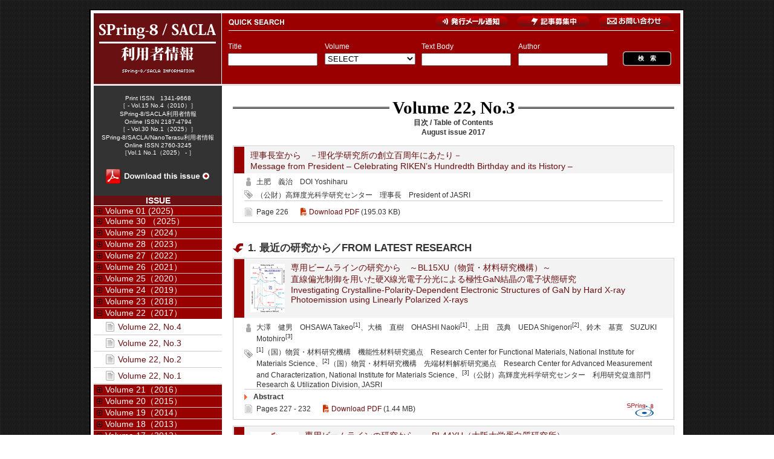

--- FILE ---
content_type: text/html; charset=UTF-8
request_url: https://user.spring8.or.jp/sp8info/?cat=281
body_size: 20751
content:



<!DOCTYPE html PUBLIC "-//W3C//DTD XHTML 1.0 Transitional//EN" "http://www.w3.org/TR/xhtml1/DTD/xhtml1-transitional.dtd">
<html xmlns="http://www.w3.org/1999/xhtml" lang="ja">

<head profile="http://gmpg.org/xfn/11">
<!-- Google tag (gtag.js) -->
<script async src="https://www.googletagmanager.com/gtag/js?id=G-D2JVX77FXC"></script>
<script>
  window.dataLayer = window.dataLayer || [];
  function gtag(){dataLayer.push(arguments);}
  gtag('js', new Date());

  gtag('config', 'G-D2JVX77FXC');
</script>
<title>  Volume 22, No.3 - SPring-8/SACLA 利用者情報</title>

<meta http-equiv="Content-Type" content="text/html; charset=UTF-8" />
<meta name="generator" content="WordPress 6.1.9" />
<meta http-equiv="imagetoolbar" content="no" />

<link rel="stylesheet" href="https://user.spring8.or.jp/sp8info/wp-content/themes/sp8info/style.css" type="text/css" media="screen" />
<link rel="stylesheet" type="text/css" media="print" href="https://user.spring8.or.jp/sp8info/wp-content/themes/sp8info/print.css" />

<link rel="alternate" type="application/rss+xml" title="RSS 2.0" href="https://user.spring8.or.jp/sp8info/?feed=rss2" />
<link rel="alternate" type="text/xml" title="RSS .92" href="https://user.spring8.or.jp/sp8info/?feed=rss" />
<link rel="alternate" type="application/atom+xml" title="Atom 0.3" href="https://user.spring8.or.jp/sp8info/?feed=atom" />
<link rel="pingback" href="https://user.spring8.or.jp/sp8info/xmlrpc.php" />

<script type="text/javascript" src="https://user.spring8.or.jp/sp8info/wp-content/themes/sp8info/js/accordion.js"></script>
<script type="text/javascript" src="https://user.spring8.or.jp/sp8info/wp-content/themes/sp8info/js/jquery.js"></script>
<script type="text/javascript" src="https://user.spring8.or.jp/sp8info/wp-content/themes/sp8info/js/jquery.quickflip.source.js"></script>

<script>
$(document).ready(
  function(){
    $("a img").hover(function(){
       $(this).fadeTo("normal", 0.6);
    },function(){
       $(this).fadeTo("normal", 1.0);
    });
  });
</script>

<script>
$(function() {
var topBtn = $('.backtotop'); 
topBtn.hide();
$(window).scroll(function () {
if ($(this).scrollTop() > 600) {
topBtn.fadeIn();
} else {
topBtn.fadeOut();
}
});
topBtn.click(function () {
$('body,html').animate({
scrollTop: 0
}, 500);
return false;
});
});
</script>

<script>
var linkTouchStart = function(){
    thisAnchor = $(this);
    touchPos = thisAnchor.offset().top;
    moveCheck = function(){
        nowPos = thisAnchor.offset().top;
        if(touchPos == nowPos){
            thisAnchor.addClass("hover");
        }
    }
    setTimeout(moveCheck,100);
}
var linkTouchEnd = function(){
    thisAnchor = $(this);
    hoverRemove = function(){
        thisAnchor.removeClass("hover");
    }
    setTimeout(hoverRemove,500);
}
 
$(document).on('touchstart mousedown','a',linkTouchStart);
$(document).on('touchend mouseup','a',linkTouchEnd);
</script>

<meta name='robots' content='max-image-preview:large' />
<meta name="dlm-version" content="4.8.5"><link rel="alternate" type="application/rss+xml" title="SPring-8/SACLA 利用者情報 &raquo; Volume 22, No.3 カテゴリーのフィード" href="https://user.spring8.or.jp/sp8info/?feed=rss2&#038;cat=281" />
<script type="text/javascript">
window._wpemojiSettings = {"baseUrl":"https:\/\/s.w.org\/images\/core\/emoji\/14.0.0\/72x72\/","ext":".png","svgUrl":"https:\/\/s.w.org\/images\/core\/emoji\/14.0.0\/svg\/","svgExt":".svg","source":{"concatemoji":"https:\/\/user.spring8.or.jp\/sp8info\/wp-includes\/js\/wp-emoji-release.min.js?ver=6.1.9"}};
/*! This file is auto-generated */
!function(e,a,t){var n,r,o,i=a.createElement("canvas"),p=i.getContext&&i.getContext("2d");function s(e,t){var a=String.fromCharCode,e=(p.clearRect(0,0,i.width,i.height),p.fillText(a.apply(this,e),0,0),i.toDataURL());return p.clearRect(0,0,i.width,i.height),p.fillText(a.apply(this,t),0,0),e===i.toDataURL()}function c(e){var t=a.createElement("script");t.src=e,t.defer=t.type="text/javascript",a.getElementsByTagName("head")[0].appendChild(t)}for(o=Array("flag","emoji"),t.supports={everything:!0,everythingExceptFlag:!0},r=0;r<o.length;r++)t.supports[o[r]]=function(e){if(p&&p.fillText)switch(p.textBaseline="top",p.font="600 32px Arial",e){case"flag":return s([127987,65039,8205,9895,65039],[127987,65039,8203,9895,65039])?!1:!s([55356,56826,55356,56819],[55356,56826,8203,55356,56819])&&!s([55356,57332,56128,56423,56128,56418,56128,56421,56128,56430,56128,56423,56128,56447],[55356,57332,8203,56128,56423,8203,56128,56418,8203,56128,56421,8203,56128,56430,8203,56128,56423,8203,56128,56447]);case"emoji":return!s([129777,127995,8205,129778,127999],[129777,127995,8203,129778,127999])}return!1}(o[r]),t.supports.everything=t.supports.everything&&t.supports[o[r]],"flag"!==o[r]&&(t.supports.everythingExceptFlag=t.supports.everythingExceptFlag&&t.supports[o[r]]);t.supports.everythingExceptFlag=t.supports.everythingExceptFlag&&!t.supports.flag,t.DOMReady=!1,t.readyCallback=function(){t.DOMReady=!0},t.supports.everything||(n=function(){t.readyCallback()},a.addEventListener?(a.addEventListener("DOMContentLoaded",n,!1),e.addEventListener("load",n,!1)):(e.attachEvent("onload",n),a.attachEvent("onreadystatechange",function(){"complete"===a.readyState&&t.readyCallback()})),(e=t.source||{}).concatemoji?c(e.concatemoji):e.wpemoji&&e.twemoji&&(c(e.twemoji),c(e.wpemoji)))}(window,document,window._wpemojiSettings);
</script>
<style type="text/css">
img.wp-smiley,
img.emoji {
	display: inline !important;
	border: none !important;
	box-shadow: none !important;
	height: 1em !important;
	width: 1em !important;
	margin: 0 0.07em !important;
	vertical-align: -0.1em !important;
	background: none !important;
	padding: 0 !important;
}
</style>
	<link rel='stylesheet' id='wp-block-library-css' href='https://user.spring8.or.jp/sp8info/wp-includes/css/dist/block-library/style.min.css?ver=6.1.9' type='text/css' media='all' />
<link rel='stylesheet' id='classic-theme-styles-css' href='https://user.spring8.or.jp/sp8info/wp-includes/css/classic-themes.min.css?ver=1' type='text/css' media='all' />
<style id='global-styles-inline-css' type='text/css'>
body{--wp--preset--color--black: #000000;--wp--preset--color--cyan-bluish-gray: #abb8c3;--wp--preset--color--white: #ffffff;--wp--preset--color--pale-pink: #f78da7;--wp--preset--color--vivid-red: #cf2e2e;--wp--preset--color--luminous-vivid-orange: #ff6900;--wp--preset--color--luminous-vivid-amber: #fcb900;--wp--preset--color--light-green-cyan: #7bdcb5;--wp--preset--color--vivid-green-cyan: #00d084;--wp--preset--color--pale-cyan-blue: #8ed1fc;--wp--preset--color--vivid-cyan-blue: #0693e3;--wp--preset--color--vivid-purple: #9b51e0;--wp--preset--gradient--vivid-cyan-blue-to-vivid-purple: linear-gradient(135deg,rgba(6,147,227,1) 0%,rgb(155,81,224) 100%);--wp--preset--gradient--light-green-cyan-to-vivid-green-cyan: linear-gradient(135deg,rgb(122,220,180) 0%,rgb(0,208,130) 100%);--wp--preset--gradient--luminous-vivid-amber-to-luminous-vivid-orange: linear-gradient(135deg,rgba(252,185,0,1) 0%,rgba(255,105,0,1) 100%);--wp--preset--gradient--luminous-vivid-orange-to-vivid-red: linear-gradient(135deg,rgba(255,105,0,1) 0%,rgb(207,46,46) 100%);--wp--preset--gradient--very-light-gray-to-cyan-bluish-gray: linear-gradient(135deg,rgb(238,238,238) 0%,rgb(169,184,195) 100%);--wp--preset--gradient--cool-to-warm-spectrum: linear-gradient(135deg,rgb(74,234,220) 0%,rgb(151,120,209) 20%,rgb(207,42,186) 40%,rgb(238,44,130) 60%,rgb(251,105,98) 80%,rgb(254,248,76) 100%);--wp--preset--gradient--blush-light-purple: linear-gradient(135deg,rgb(255,206,236) 0%,rgb(152,150,240) 100%);--wp--preset--gradient--blush-bordeaux: linear-gradient(135deg,rgb(254,205,165) 0%,rgb(254,45,45) 50%,rgb(107,0,62) 100%);--wp--preset--gradient--luminous-dusk: linear-gradient(135deg,rgb(255,203,112) 0%,rgb(199,81,192) 50%,rgb(65,88,208) 100%);--wp--preset--gradient--pale-ocean: linear-gradient(135deg,rgb(255,245,203) 0%,rgb(182,227,212) 50%,rgb(51,167,181) 100%);--wp--preset--gradient--electric-grass: linear-gradient(135deg,rgb(202,248,128) 0%,rgb(113,206,126) 100%);--wp--preset--gradient--midnight: linear-gradient(135deg,rgb(2,3,129) 0%,rgb(40,116,252) 100%);--wp--preset--duotone--dark-grayscale: url('#wp-duotone-dark-grayscale');--wp--preset--duotone--grayscale: url('#wp-duotone-grayscale');--wp--preset--duotone--purple-yellow: url('#wp-duotone-purple-yellow');--wp--preset--duotone--blue-red: url('#wp-duotone-blue-red');--wp--preset--duotone--midnight: url('#wp-duotone-midnight');--wp--preset--duotone--magenta-yellow: url('#wp-duotone-magenta-yellow');--wp--preset--duotone--purple-green: url('#wp-duotone-purple-green');--wp--preset--duotone--blue-orange: url('#wp-duotone-blue-orange');--wp--preset--font-size--small: 13px;--wp--preset--font-size--medium: 20px;--wp--preset--font-size--large: 36px;--wp--preset--font-size--x-large: 42px;--wp--preset--spacing--20: 0.44rem;--wp--preset--spacing--30: 0.67rem;--wp--preset--spacing--40: 1rem;--wp--preset--spacing--50: 1.5rem;--wp--preset--spacing--60: 2.25rem;--wp--preset--spacing--70: 3.38rem;--wp--preset--spacing--80: 5.06rem;}:where(.is-layout-flex){gap: 0.5em;}body .is-layout-flow > .alignleft{float: left;margin-inline-start: 0;margin-inline-end: 2em;}body .is-layout-flow > .alignright{float: right;margin-inline-start: 2em;margin-inline-end: 0;}body .is-layout-flow > .aligncenter{margin-left: auto !important;margin-right: auto !important;}body .is-layout-constrained > .alignleft{float: left;margin-inline-start: 0;margin-inline-end: 2em;}body .is-layout-constrained > .alignright{float: right;margin-inline-start: 2em;margin-inline-end: 0;}body .is-layout-constrained > .aligncenter{margin-left: auto !important;margin-right: auto !important;}body .is-layout-constrained > :where(:not(.alignleft):not(.alignright):not(.alignfull)){max-width: var(--wp--style--global--content-size);margin-left: auto !important;margin-right: auto !important;}body .is-layout-constrained > .alignwide{max-width: var(--wp--style--global--wide-size);}body .is-layout-flex{display: flex;}body .is-layout-flex{flex-wrap: wrap;align-items: center;}body .is-layout-flex > *{margin: 0;}:where(.wp-block-columns.is-layout-flex){gap: 2em;}.has-black-color{color: var(--wp--preset--color--black) !important;}.has-cyan-bluish-gray-color{color: var(--wp--preset--color--cyan-bluish-gray) !important;}.has-white-color{color: var(--wp--preset--color--white) !important;}.has-pale-pink-color{color: var(--wp--preset--color--pale-pink) !important;}.has-vivid-red-color{color: var(--wp--preset--color--vivid-red) !important;}.has-luminous-vivid-orange-color{color: var(--wp--preset--color--luminous-vivid-orange) !important;}.has-luminous-vivid-amber-color{color: var(--wp--preset--color--luminous-vivid-amber) !important;}.has-light-green-cyan-color{color: var(--wp--preset--color--light-green-cyan) !important;}.has-vivid-green-cyan-color{color: var(--wp--preset--color--vivid-green-cyan) !important;}.has-pale-cyan-blue-color{color: var(--wp--preset--color--pale-cyan-blue) !important;}.has-vivid-cyan-blue-color{color: var(--wp--preset--color--vivid-cyan-blue) !important;}.has-vivid-purple-color{color: var(--wp--preset--color--vivid-purple) !important;}.has-black-background-color{background-color: var(--wp--preset--color--black) !important;}.has-cyan-bluish-gray-background-color{background-color: var(--wp--preset--color--cyan-bluish-gray) !important;}.has-white-background-color{background-color: var(--wp--preset--color--white) !important;}.has-pale-pink-background-color{background-color: var(--wp--preset--color--pale-pink) !important;}.has-vivid-red-background-color{background-color: var(--wp--preset--color--vivid-red) !important;}.has-luminous-vivid-orange-background-color{background-color: var(--wp--preset--color--luminous-vivid-orange) !important;}.has-luminous-vivid-amber-background-color{background-color: var(--wp--preset--color--luminous-vivid-amber) !important;}.has-light-green-cyan-background-color{background-color: var(--wp--preset--color--light-green-cyan) !important;}.has-vivid-green-cyan-background-color{background-color: var(--wp--preset--color--vivid-green-cyan) !important;}.has-pale-cyan-blue-background-color{background-color: var(--wp--preset--color--pale-cyan-blue) !important;}.has-vivid-cyan-blue-background-color{background-color: var(--wp--preset--color--vivid-cyan-blue) !important;}.has-vivid-purple-background-color{background-color: var(--wp--preset--color--vivid-purple) !important;}.has-black-border-color{border-color: var(--wp--preset--color--black) !important;}.has-cyan-bluish-gray-border-color{border-color: var(--wp--preset--color--cyan-bluish-gray) !important;}.has-white-border-color{border-color: var(--wp--preset--color--white) !important;}.has-pale-pink-border-color{border-color: var(--wp--preset--color--pale-pink) !important;}.has-vivid-red-border-color{border-color: var(--wp--preset--color--vivid-red) !important;}.has-luminous-vivid-orange-border-color{border-color: var(--wp--preset--color--luminous-vivid-orange) !important;}.has-luminous-vivid-amber-border-color{border-color: var(--wp--preset--color--luminous-vivid-amber) !important;}.has-light-green-cyan-border-color{border-color: var(--wp--preset--color--light-green-cyan) !important;}.has-vivid-green-cyan-border-color{border-color: var(--wp--preset--color--vivid-green-cyan) !important;}.has-pale-cyan-blue-border-color{border-color: var(--wp--preset--color--pale-cyan-blue) !important;}.has-vivid-cyan-blue-border-color{border-color: var(--wp--preset--color--vivid-cyan-blue) !important;}.has-vivid-purple-border-color{border-color: var(--wp--preset--color--vivid-purple) !important;}.has-vivid-cyan-blue-to-vivid-purple-gradient-background{background: var(--wp--preset--gradient--vivid-cyan-blue-to-vivid-purple) !important;}.has-light-green-cyan-to-vivid-green-cyan-gradient-background{background: var(--wp--preset--gradient--light-green-cyan-to-vivid-green-cyan) !important;}.has-luminous-vivid-amber-to-luminous-vivid-orange-gradient-background{background: var(--wp--preset--gradient--luminous-vivid-amber-to-luminous-vivid-orange) !important;}.has-luminous-vivid-orange-to-vivid-red-gradient-background{background: var(--wp--preset--gradient--luminous-vivid-orange-to-vivid-red) !important;}.has-very-light-gray-to-cyan-bluish-gray-gradient-background{background: var(--wp--preset--gradient--very-light-gray-to-cyan-bluish-gray) !important;}.has-cool-to-warm-spectrum-gradient-background{background: var(--wp--preset--gradient--cool-to-warm-spectrum) !important;}.has-blush-light-purple-gradient-background{background: var(--wp--preset--gradient--blush-light-purple) !important;}.has-blush-bordeaux-gradient-background{background: var(--wp--preset--gradient--blush-bordeaux) !important;}.has-luminous-dusk-gradient-background{background: var(--wp--preset--gradient--luminous-dusk) !important;}.has-pale-ocean-gradient-background{background: var(--wp--preset--gradient--pale-ocean) !important;}.has-electric-grass-gradient-background{background: var(--wp--preset--gradient--electric-grass) !important;}.has-midnight-gradient-background{background: var(--wp--preset--gradient--midnight) !important;}.has-small-font-size{font-size: var(--wp--preset--font-size--small) !important;}.has-medium-font-size{font-size: var(--wp--preset--font-size--medium) !important;}.has-large-font-size{font-size: var(--wp--preset--font-size--large) !important;}.has-x-large-font-size{font-size: var(--wp--preset--font-size--x-large) !important;}
.wp-block-navigation a:where(:not(.wp-element-button)){color: inherit;}
:where(.wp-block-columns.is-layout-flex){gap: 2em;}
.wp-block-pullquote{font-size: 1.5em;line-height: 1.6;}
</style>
<link rel='stylesheet' id='contact-form-7-css' href='https://user.spring8.or.jp/sp8info/wp-content/plugins/contact-form-7/includes/css/styles.css?ver=5.7.4' type='text/css' media='all' />
<style id='contact-form-7-inline-css' type='text/css'>
.wpcf7 .wpcf7-recaptcha iframe {margin-bottom: 0;}.wpcf7 .wpcf7-recaptcha[data-align="center"] > div {margin: 0 auto;}.wpcf7 .wpcf7-recaptcha[data-align="right"] > div {margin: 0 0 0 auto;}
</style>
<link rel='stylesheet' id='fancybox-for-wp-css' href='https://user.spring8.or.jp/sp8info/wp-content/plugins/fancybox-for-wordpress/assets/css/fancybox.css?ver=1.3.4' type='text/css' media='all' />
<script type='text/javascript' src='https://user.spring8.or.jp/sp8info/wp-includes/js/jquery/jquery.min.js?ver=3.6.1' id='jquery-core-js'></script>
<script type='text/javascript' src='https://user.spring8.or.jp/sp8info/wp-includes/js/jquery/jquery-migrate.min.js?ver=3.3.2' id='jquery-migrate-js'></script>
<script type='text/javascript' src='https://user.spring8.or.jp/sp8info/wp-content/plugins/fancybox-for-wordpress/assets/js/jquery.fancybox.js?ver=1.3.4' id='fancybox-for-wp-js'></script>
<link rel="https://api.w.org/" href="https://user.spring8.or.jp/sp8info/index.php?rest_route=/" /><link rel="alternate" type="application/json" href="https://user.spring8.or.jp/sp8info/index.php?rest_route=/wp/v2/categories/281" /><link rel="EditURI" type="application/rsd+xml" title="RSD" href="https://user.spring8.or.jp/sp8info/xmlrpc.php?rsd" />
<link rel="wlwmanifest" type="application/wlwmanifest+xml" href="https://user.spring8.or.jp/sp8info/wp-includes/wlwmanifest.xml" />
<meta name="generator" content="WordPress 6.1.9" />
<style type='text/css'>
</style>

<!-- Fancybox for WordPress v3.3.3 -->
<style type="text/css">
	.fancybox-slide--image .fancybox-content{background-color: #FFFFFF}div.fancybox-caption{display:none !important;}
	
	img.fancybox-image{border-width:10px;border-color:#FFFFFF;border-style:solid;}
	div.fancybox-bg{background-color:rgba(102,102,102,0.3);opacity:1 !important;}div.fancybox-content{border-color:#FFFFFF}
	div#fancybox-title{background-color:#FFFFFF}
	div.fancybox-content{background-color:#FFFFFF}
	div#fancybox-title-inside{color:#333333}
	
	
	
	div.fancybox-caption p.caption-title{display:inline-block}
	div.fancybox-caption p.caption-title{font-size:14px}
	div.fancybox-caption p.caption-title{color:#333333}
	div.fancybox-caption {color:#333333}div.fancybox-caption p.caption-title {background:#fff; width:auto;padding:10px 30px;}div.fancybox-content p.caption-title{color:#333333;margin: 0;padding: 5px 0;}body.fancybox-active .fancybox-container .fancybox-stage .fancybox-content .fancybox-close-small{display:block;}
</style><script type="text/javascript">
	jQuery(function () {

		var mobileOnly = false;
		
		if (mobileOnly) {
			return;
		}

		jQuery.fn.getTitle = function () { // Copy the title of every IMG tag and add it to its parent A so that fancybox can show titles
			var arr = jQuery("a[data-fancybox]");
									jQuery.each(arr, function() {
										var title = jQuery(this).children("img").attr("title");
										 var caption = jQuery(this).next("figcaption").html();
                                        if(caption && title){jQuery(this).attr("title",title+" " + caption)}else if(title){ jQuery(this).attr("title",title);}else if(caption){jQuery(this).attr("title",caption);}
									});			}

		// Supported file extensions

				var thumbnails = jQuery("a:has(img)").not(".nolightbox").not('.envira-gallery-link').not('.ngg-simplelightbox').filter(function () {
			return /\.(jpe?g|png|gif|mp4|webp|bmp|pdf)(\?[^/]*)*$/i.test(jQuery(this).attr('href'))
		});
		

		// Add data-type iframe for links that are not images or videos.
		var iframeLinks = jQuery('.fancyboxforwp').filter(function () {
			return !/\.(jpe?g|png|gif|mp4|webp|bmp|pdf)(\?[^/]*)*$/i.test(jQuery(this).attr('href'))
		}).filter(function () {
			return !/vimeo|youtube/i.test(jQuery(this).attr('href'))
		});
		iframeLinks.attr({"data-type": "iframe"}).getTitle();

				// Gallery All
		thumbnails.addClass("fancyboxforwp").attr("data-fancybox", "gallery").getTitle();
		iframeLinks.attr({"data-fancybox": "gallery"}).getTitle();

		// Gallery type NONE
		
		// Call fancybox and apply it on any link with a rel atribute that starts with "fancybox", with the options set on the admin panel
		jQuery("a.fancyboxforwp").fancyboxforwp({
			loop: false,
			smallBtn: true,
			zoomOpacity: "auto",
			animationEffect: "fade",
			animationDuration: 500,
			transitionEffect: "fade",
			transitionDuration: "300",
			overlayShow: true,
			overlayOpacity: "0.3",
			titleShow: true,
			titlePosition: "inside",
			keyboard: true,
			showCloseButton: true,
			arrows: true,
			clickContent:false,
			clickSlide: "close",
			mobile: {
				clickContent: function (current, event) {
					return current.type === "image" ? "toggleControls" : false;
				},
				clickSlide: function (current, event) {
					return current.type === "image" ? "close" : "close";
				},
			},
			wheel: false,
			toolbar: true,
			preventCaptionOverlap: true,
			onInit: function() { },			onDeactivate
	: function() { },		beforeClose: function() { },			afterShow: function(instance) { jQuery( ".fancybox-image" ).on("click", function( ){ ( instance.isScaledDown() ) ? instance.scaleToActual() : instance.scaleToFit() }) },				afterClose: function() { },					caption : function( instance, item ) {var title ="";if("undefined" != typeof jQuery(this).context ){var title = jQuery(this).context.title;} else { var title = ("undefined" != typeof jQuery(this).attr("title")) ? jQuery(this).attr("title") : false;}var caption = jQuery(this).data('caption') || '';if ( item.type === 'image' && title.length ) {caption = (caption.length ? caption + '<br />' : '') + '<p class="caption-title">'+title+'</p>' ;}return caption;},
		afterLoad : function( instance, current ) {current.$content.append('<div class=\"fancybox-custom-caption inside-caption\" style=\" position: absolute;left:0;right:0;color:#000;margin:0 auto;bottom:0;text-align:center;background-color:#FFFFFF \">' + current.opts.caption + '</div>');},
			})
		;

			})
</script>
<!-- END Fancybox for WordPress -->
<script>
  (function(i,s,o,g,r,a,m){i['GoogleAnalyticsObject']=r;i[r]=i[r]||function(){
  (i[r].q=i[r].q||[]).push(arguments)},i[r].l=1*new Date();a=s.createElement(o),
  m=s.getElementsByTagName(o)[0];a.async=1;a.src=g;m.parentNode.insertBefore(a,m)
  })(window,document,'script','//www.google-analytics.com/analytics.js','ga');

  ga('create', 'UA-21919433-1', 'spring8.or.jp');
  ga('require', 'linkid', 'linkid.js');
  ga('send', 'pageview');

</script>
</head>

<div class="backtotop" align="center">
<a href="header"><img src="https://user.spring8.or.jp/sp8info/wp-content/themes/sp8info/images/gototop.png" width="11" height="12" alt="ページトップへ戻る" /></a>
</div>

<body class="archive category category-22-3 category-281">


<div id="container">

<!--header start -->
<div id="header">
<div class="site-id"><a href="https://user.spring8.or.jp/sp8info"><img src="https://user.spring8.or.jp/sp8info/wp-content/themes/sp8info/images/site_id.jpg" alt="SPring-8/SACLA 利用者情報" /></a></div>
<div class="subnavi-mail"><a href="./?page_id=38685" target="_blank"><img src="https://user.spring8.or.jp/sp8info/wp-content/themes/sp8info/images/btn_mail2.jpg" alt="発行メール通知" /></a></div>
<div class="subnavi-contact"><a href="./?page_id=324" target="_blank"><img src="https://user.spring8.or.jp/sp8info/wp-content/themes/sp8info/images/btn_contact.jpg" alt="お問い合わせ" /></a></div>
<div class="subnavi-post"><a href="./?page_id=23244" target="_blank"><img src="https://user.spring8.or.jp/sp8info/wp-content/themes/sp8info/images/btn_post.jpg" alt="記事募集中" /></a></div>

<div class="search-box">
<div id="feas-0" style="margin:45px 0 0 10px;">
<form id='feas-searchform-0' action='https://user.spring8.or.jp/sp8info/' method='get' >
<div class="search-element">
Title<br />
<input type='text' name='s_keyword_0' id='feas_0_0'  value='' /> </div>
<div class="search-element">
Volume<br />
<select name='search_element_1' id='feas_0_1'>
<option id='feas_0_1_none' value=''>SELECT</option>
<option id='feas_0_1_0' class='feas_clevel_01' value='1'  >Volume 01（1996）</option>
<option id='feas_0_1_0_0' class='feas_clevel_02' value='17'>&nbsp;&nbsp;&nbsp;&nbsp;Volume 01, No.1</option>
<option id='feas_0_1_0_1' class='feas_clevel_02' value='18'>&nbsp;&nbsp;&nbsp;&nbsp;Volume 01, No.2</option>
<option id='feas_0_1_0_2' class='feas_clevel_02' value='19'>&nbsp;&nbsp;&nbsp;&nbsp;Volume 01, No.3</option>
<option id='feas_0_1_0_3' class='feas_clevel_02' value='20'>&nbsp;&nbsp;&nbsp;&nbsp;Volume 01, No.4</option>
<option id='feas_0_1_0_4' class='feas_clevel_02' value='21'>&nbsp;&nbsp;&nbsp;&nbsp;Volume 01, No.5</option>
<option id='feas_0_1_1' class='feas_clevel_01' value='2'  >Volume 02（1997）</option>
<option id='feas_0_1_1_0' class='feas_clevel_02' value='22'>&nbsp;&nbsp;&nbsp;&nbsp;Volume 02, No.1</option>
<option id='feas_0_1_1_1' class='feas_clevel_02' value='23'>&nbsp;&nbsp;&nbsp;&nbsp;Volume 02, No.2</option>
<option id='feas_0_1_1_2' class='feas_clevel_02' value='24'>&nbsp;&nbsp;&nbsp;&nbsp;Volume 02, No.3</option>
<option id='feas_0_1_1_3' class='feas_clevel_02' value='25'>&nbsp;&nbsp;&nbsp;&nbsp;Volume 02, No.4</option>
<option id='feas_0_1_1_4' class='feas_clevel_02' value='26'>&nbsp;&nbsp;&nbsp;&nbsp;Volume 02, No.5</option>
<option id='feas_0_1_1_5' class='feas_clevel_02' value='27'>&nbsp;&nbsp;&nbsp;&nbsp;Volume 02, No.6</option>
<option id='feas_0_1_2' class='feas_clevel_01' value='3'  >Volume 03（1998）</option>
<option id='feas_0_1_2_0' class='feas_clevel_02' value='28'>&nbsp;&nbsp;&nbsp;&nbsp;Volume 03, No.1</option>
<option id='feas_0_1_2_1' class='feas_clevel_02' value='29'>&nbsp;&nbsp;&nbsp;&nbsp;Volume 03, No.2</option>
<option id='feas_0_1_2_2' class='feas_clevel_02' value='30'>&nbsp;&nbsp;&nbsp;&nbsp;Volume 03, No.3</option>
<option id='feas_0_1_2_3' class='feas_clevel_02' value='31'>&nbsp;&nbsp;&nbsp;&nbsp;Volume 03, No.4</option>
<option id='feas_0_1_2_4' class='feas_clevel_02' value='32'>&nbsp;&nbsp;&nbsp;&nbsp;Volume 03, No.5</option>
<option id='feas_0_1_2_5' class='feas_clevel_02' value='33'>&nbsp;&nbsp;&nbsp;&nbsp;Volume 03, No.6</option>
<option id='feas_0_1_3' class='feas_clevel_01' value='4'  >Volume 04（1999）</option>
<option id='feas_0_1_3_0' class='feas_clevel_02' value='34'>&nbsp;&nbsp;&nbsp;&nbsp;Volume 04, No.1</option>
<option id='feas_0_1_3_1' class='feas_clevel_02' value='35'>&nbsp;&nbsp;&nbsp;&nbsp;Volume 04, No.2</option>
<option id='feas_0_1_3_2' class='feas_clevel_02' value='36'>&nbsp;&nbsp;&nbsp;&nbsp;Volume 04, No.3</option>
<option id='feas_0_1_3_3' class='feas_clevel_02' value='37'>&nbsp;&nbsp;&nbsp;&nbsp;Volume 04, No.4</option>
<option id='feas_0_1_3_4' class='feas_clevel_02' value='38'>&nbsp;&nbsp;&nbsp;&nbsp;Volume 04, No.5</option>
<option id='feas_0_1_3_5' class='feas_clevel_02' value='39'>&nbsp;&nbsp;&nbsp;&nbsp;Volume 04, No.6</option>
<option id='feas_0_1_4' class='feas_clevel_01' value='5'  >Volume 05（2000）</option>
<option id='feas_0_1_4_0' class='feas_clevel_02' value='40'>&nbsp;&nbsp;&nbsp;&nbsp;Volume 05, No.1</option>
<option id='feas_0_1_4_1' class='feas_clevel_02' value='41'>&nbsp;&nbsp;&nbsp;&nbsp;Volume 05, No.2</option>
<option id='feas_0_1_4_2' class='feas_clevel_02' value='42'>&nbsp;&nbsp;&nbsp;&nbsp;Volume 05, No.3</option>
<option id='feas_0_1_4_3' class='feas_clevel_02' value='43'>&nbsp;&nbsp;&nbsp;&nbsp;Volume 05, No.4</option>
<option id='feas_0_1_4_4' class='feas_clevel_02' value='44'>&nbsp;&nbsp;&nbsp;&nbsp;Volume 05, No.5</option>
<option id='feas_0_1_4_5' class='feas_clevel_02' value='45'>&nbsp;&nbsp;&nbsp;&nbsp;Volume 05, No.6</option>
<option id='feas_0_1_5' class='feas_clevel_01' value='6'  >Volume 06（2001）</option>
<option id='feas_0_1_5_0' class='feas_clevel_02' value='46'>&nbsp;&nbsp;&nbsp;&nbsp;Volume 06, No.1</option>
<option id='feas_0_1_5_1' class='feas_clevel_02' value='47'>&nbsp;&nbsp;&nbsp;&nbsp;Volume 06, No.2</option>
<option id='feas_0_1_5_2' class='feas_clevel_02' value='48'>&nbsp;&nbsp;&nbsp;&nbsp;Volume 06, No.3</option>
<option id='feas_0_1_5_3' class='feas_clevel_02' value='49'>&nbsp;&nbsp;&nbsp;&nbsp;Volume 06, No.4</option>
<option id='feas_0_1_5_4' class='feas_clevel_02' value='50'>&nbsp;&nbsp;&nbsp;&nbsp;Volume 06, No.5</option>
<option id='feas_0_1_5_5' class='feas_clevel_02' value='51'>&nbsp;&nbsp;&nbsp;&nbsp;Volume 06, No.6</option>
<option id='feas_0_1_6' class='feas_clevel_01' value='7'  >Volume 07（2002）</option>
<option id='feas_0_1_6_0' class='feas_clevel_02' value='52'>&nbsp;&nbsp;&nbsp;&nbsp;Volume 07, No.1</option>
<option id='feas_0_1_6_1' class='feas_clevel_02' value='53'>&nbsp;&nbsp;&nbsp;&nbsp;Volume 07, No.2</option>
<option id='feas_0_1_6_2' class='feas_clevel_02' value='54'>&nbsp;&nbsp;&nbsp;&nbsp;Volume 07, No.3</option>
<option id='feas_0_1_6_3' class='feas_clevel_02' value='55'>&nbsp;&nbsp;&nbsp;&nbsp;Volume 07, No.4</option>
<option id='feas_0_1_6_4' class='feas_clevel_02' value='56'>&nbsp;&nbsp;&nbsp;&nbsp;Volume 07, No.5</option>
<option id='feas_0_1_6_5' class='feas_clevel_02' value='57'>&nbsp;&nbsp;&nbsp;&nbsp;Volume 07, No.6</option>
<option id='feas_0_1_7' class='feas_clevel_01' value='8'  >Volume 08（2003）</option>
<option id='feas_0_1_7_0' class='feas_clevel_02' value='58'>&nbsp;&nbsp;&nbsp;&nbsp;Volume 08, No.1</option>
<option id='feas_0_1_7_1' class='feas_clevel_02' value='59'>&nbsp;&nbsp;&nbsp;&nbsp;Volume 08, No.2</option>
<option id='feas_0_1_7_2' class='feas_clevel_02' value='60'>&nbsp;&nbsp;&nbsp;&nbsp;Volume 08, No.3</option>
<option id='feas_0_1_7_3' class='feas_clevel_02' value='61'>&nbsp;&nbsp;&nbsp;&nbsp;Volume 08, No.4</option>
<option id='feas_0_1_7_4' class='feas_clevel_02' value='62'>&nbsp;&nbsp;&nbsp;&nbsp;Volume 08, No.5</option>
<option id='feas_0_1_7_5' class='feas_clevel_02' value='63'>&nbsp;&nbsp;&nbsp;&nbsp;Volume 08, No.6</option>
<option id='feas_0_1_8' class='feas_clevel_01' value='9'  >Volume 09（2004）</option>
<option id='feas_0_1_8_0' class='feas_clevel_02' value='64'>&nbsp;&nbsp;&nbsp;&nbsp;Volume 09, No.1</option>
<option id='feas_0_1_8_1' class='feas_clevel_02' value='65'>&nbsp;&nbsp;&nbsp;&nbsp;Volume 09, No.2</option>
<option id='feas_0_1_8_2' class='feas_clevel_02' value='66'>&nbsp;&nbsp;&nbsp;&nbsp;Volume 09, No.3</option>
<option id='feas_0_1_8_3' class='feas_clevel_02' value='67'>&nbsp;&nbsp;&nbsp;&nbsp;Volume 09, No.4</option>
<option id='feas_0_1_8_4' class='feas_clevel_02' value='68'>&nbsp;&nbsp;&nbsp;&nbsp;Volume 09, No.5</option>
<option id='feas_0_1_8_5' class='feas_clevel_02' value='69'>&nbsp;&nbsp;&nbsp;&nbsp;Volume 09, No.6</option>
<option id='feas_0_1_9' class='feas_clevel_01' value='10'  >Volume 10（2005）</option>
<option id='feas_0_1_9_0' class='feas_clevel_02' value='70'>&nbsp;&nbsp;&nbsp;&nbsp;Volume 10, No.1</option>
<option id='feas_0_1_9_1' class='feas_clevel_02' value='71'>&nbsp;&nbsp;&nbsp;&nbsp;Volume 10, No.2</option>
<option id='feas_0_1_9_2' class='feas_clevel_02' value='72'>&nbsp;&nbsp;&nbsp;&nbsp;Volume 10, No.3</option>
<option id='feas_0_1_9_3' class='feas_clevel_02' value='73'>&nbsp;&nbsp;&nbsp;&nbsp;Volume 10, No.4</option>
<option id='feas_0_1_9_4' class='feas_clevel_02' value='74'>&nbsp;&nbsp;&nbsp;&nbsp;Volume 10, No.5</option>
<option id='feas_0_1_9_5' class='feas_clevel_02' value='75'>&nbsp;&nbsp;&nbsp;&nbsp;Volume 10, No.6</option>
<option id='feas_0_1_10' class='feas_clevel_01' value='11'  >Volume 11（2006）</option>
<option id='feas_0_1_10_0' class='feas_clevel_02' value='76'>&nbsp;&nbsp;&nbsp;&nbsp;Volume 11, No.1</option>
<option id='feas_0_1_10_1' class='feas_clevel_02' value='77'>&nbsp;&nbsp;&nbsp;&nbsp;Volume 11, No.2</option>
<option id='feas_0_1_10_2' class='feas_clevel_02' value='78'>&nbsp;&nbsp;&nbsp;&nbsp;Volume 11, No.3</option>
<option id='feas_0_1_10_3' class='feas_clevel_02' value='79'>&nbsp;&nbsp;&nbsp;&nbsp;Volume 11, No.4</option>
<option id='feas_0_1_10_4' class='feas_clevel_02' value='80'>&nbsp;&nbsp;&nbsp;&nbsp;Volume 11, No.5</option>
<option id='feas_0_1_10_5' class='feas_clevel_02' value='81'>&nbsp;&nbsp;&nbsp;&nbsp;Volume 11, No.6</option>
<option id='feas_0_1_11' class='feas_clevel_01' value='12'  >Volume 12（2007）</option>
<option id='feas_0_1_11_0' class='feas_clevel_02' value='82'>&nbsp;&nbsp;&nbsp;&nbsp;Volume 12, No.1</option>
<option id='feas_0_1_11_1' class='feas_clevel_02' value='83'>&nbsp;&nbsp;&nbsp;&nbsp;Volume 12, No.2</option>
<option id='feas_0_1_11_2' class='feas_clevel_02' value='84'>&nbsp;&nbsp;&nbsp;&nbsp;Volume 12, No.3</option>
<option id='feas_0_1_11_3' class='feas_clevel_02' value='85'>&nbsp;&nbsp;&nbsp;&nbsp;Volume 12, No.4</option>
<option id='feas_0_1_11_4' class='feas_clevel_02' value='86'>&nbsp;&nbsp;&nbsp;&nbsp;Volume 12, No.5</option>
<option id='feas_0_1_11_5' class='feas_clevel_02' value='87'>&nbsp;&nbsp;&nbsp;&nbsp;Volume 12, No.6</option>
<option id='feas_0_1_12' class='feas_clevel_01' value='13'  >Volume 13（2008）</option>
<option id='feas_0_1_12_0' class='feas_clevel_02' value='88'>&nbsp;&nbsp;&nbsp;&nbsp;Volume 13, No.1</option>
<option id='feas_0_1_12_1' class='feas_clevel_02' value='89'>&nbsp;&nbsp;&nbsp;&nbsp;Volume 13, No.2</option>
<option id='feas_0_1_12_2' class='feas_clevel_02' value='90'>&nbsp;&nbsp;&nbsp;&nbsp;Volume 13, No.3</option>
<option id='feas_0_1_12_3' class='feas_clevel_02' value='91'>&nbsp;&nbsp;&nbsp;&nbsp;Volume 13, No.4</option>
<option id='feas_0_1_12_4' class='feas_clevel_02' value='92'>&nbsp;&nbsp;&nbsp;&nbsp;Volume 13, No.5</option>
<option id='feas_0_1_13' class='feas_clevel_01' value='14'  >Volume 14（2009）</option>
<option id='feas_0_1_13_0' class='feas_clevel_02' value='93'>&nbsp;&nbsp;&nbsp;&nbsp;Volume 14, No.1</option>
<option id='feas_0_1_13_1' class='feas_clevel_02' value='94'>&nbsp;&nbsp;&nbsp;&nbsp;Volume 14, No.2</option>
<option id='feas_0_1_13_2' class='feas_clevel_02' value='95'>&nbsp;&nbsp;&nbsp;&nbsp;Volume 14, No.3</option>
<option id='feas_0_1_13_3' class='feas_clevel_02' value='96'>&nbsp;&nbsp;&nbsp;&nbsp;Volume 14, No.4</option>
<option id='feas_0_1_14' class='feas_clevel_01' value='15'  >Volume 15（2010）</option>
<option id='feas_0_1_14_0' class='feas_clevel_02' value='97'>&nbsp;&nbsp;&nbsp;&nbsp;Volume 15, No.1</option>
<option id='feas_0_1_14_1' class='feas_clevel_02' value='98'>&nbsp;&nbsp;&nbsp;&nbsp;Volume 15, No.2</option>
<option id='feas_0_1_14_2' class='feas_clevel_02' value='99'>&nbsp;&nbsp;&nbsp;&nbsp;Volume 15, No.3</option>
<option id='feas_0_1_14_3' class='feas_clevel_02' value='100'>&nbsp;&nbsp;&nbsp;&nbsp;Volume 15, No.4</option>
<option id='feas_0_1_15' class='feas_clevel_01' value='16'  >Volume 16（2011）</option>
<option id='feas_0_1_15_0' class='feas_clevel_02' value='101'>&nbsp;&nbsp;&nbsp;&nbsp;Volume 16, No.1</option>
<option id='feas_0_1_15_1' class='feas_clevel_02' value='223'>&nbsp;&nbsp;&nbsp;&nbsp;Volume 16, No.2</option>
<option id='feas_0_1_15_2' class='feas_clevel_02' value='224'>&nbsp;&nbsp;&nbsp;&nbsp;Volume 16, No.3</option>
<option id='feas_0_1_15_3' class='feas_clevel_02' value='225'>&nbsp;&nbsp;&nbsp;&nbsp;Volume 16, No.4</option>
<option id='feas_0_1_16' class='feas_clevel_01' value='230'  >Volume 17（2012）</option>
<option id='feas_0_1_16_0' class='feas_clevel_02' value='231'>&nbsp;&nbsp;&nbsp;&nbsp;Volume 17, No.1</option>
<option id='feas_0_1_16_1' class='feas_clevel_02' value='232'>&nbsp;&nbsp;&nbsp;&nbsp;Volume 17, No.2</option>
<option id='feas_0_1_16_2' class='feas_clevel_02' value='233'>&nbsp;&nbsp;&nbsp;&nbsp;Volume 17, No.3</option>
<option id='feas_0_1_16_3' class='feas_clevel_02' value='234'>&nbsp;&nbsp;&nbsp;&nbsp;Volume 17, No.4</option>
<option id='feas_0_1_17' class='feas_clevel_01' value='236'  >Volume 18（2013）</option>
<option id='feas_0_1_17_0' class='feas_clevel_02' value='237'>&nbsp;&nbsp;&nbsp;&nbsp;Volume 18, No.1</option>
<option id='feas_0_1_17_1' class='feas_clevel_02' value='238'>&nbsp;&nbsp;&nbsp;&nbsp;Volume 18, No.2</option>
<option id='feas_0_1_17_2' class='feas_clevel_02' value='239'>&nbsp;&nbsp;&nbsp;&nbsp;Volume 18, No.3</option>
<option id='feas_0_1_17_3' class='feas_clevel_02' value='240'>&nbsp;&nbsp;&nbsp;&nbsp;Volume 18, No.4</option>
<option id='feas_0_1_18' class='feas_clevel_01' value='242'  >Volume 19（2014）</option>
<option id='feas_0_1_18_0' class='feas_clevel_02' value='243'>&nbsp;&nbsp;&nbsp;&nbsp;Volume 19, No.1</option>
<option id='feas_0_1_18_1' class='feas_clevel_02' value='244'>&nbsp;&nbsp;&nbsp;&nbsp;Volume 19, No.2</option>
<option id='feas_0_1_18_2' class='feas_clevel_02' value='245'>&nbsp;&nbsp;&nbsp;&nbsp;Volume 19, No.3</option>
<option id='feas_0_1_18_3' class='feas_clevel_02' value='246'>&nbsp;&nbsp;&nbsp;&nbsp;Volume 19, No.4</option>
<option id='feas_0_1_19' class='feas_clevel_01' value='260'  >Volume 20（2015）</option>
<option id='feas_0_1_19_0' class='feas_clevel_02' value='261'>&nbsp;&nbsp;&nbsp;&nbsp;Volume 20, No.1</option>
<option id='feas_0_1_19_1' class='feas_clevel_02' value='262'>&nbsp;&nbsp;&nbsp;&nbsp;Volume 20, No.2</option>
<option id='feas_0_1_19_2' class='feas_clevel_02' value='263'>&nbsp;&nbsp;&nbsp;&nbsp;Volume 20, No.3</option>
<option id='feas_0_1_19_3' class='feas_clevel_02' value='264'>&nbsp;&nbsp;&nbsp;&nbsp;Volume 20, No.4</option>
<option id='feas_0_1_20' class='feas_clevel_01' value='269'  >Volume 21（2016）</option>
<option id='feas_0_1_20_0' class='feas_clevel_02' value='270'>&nbsp;&nbsp;&nbsp;&nbsp;Volume 21, No.1</option>
<option id='feas_0_1_20_1' class='feas_clevel_02' value='271'>&nbsp;&nbsp;&nbsp;&nbsp;Volume 21, No.2</option>
<option id='feas_0_1_20_2' class='feas_clevel_02' value='272'>&nbsp;&nbsp;&nbsp;&nbsp;Volume 21, No.3</option>
<option id='feas_0_1_20_3' class='feas_clevel_02' value='273'>&nbsp;&nbsp;&nbsp;&nbsp;Volume 21, No.4</option>
<option id='feas_0_1_21' class='feas_clevel_01' value='278'  >Volume 22（2017）</option>
<option id='feas_0_1_21_0' class='feas_clevel_02' value='279'>&nbsp;&nbsp;&nbsp;&nbsp;Volume 22, No.1</option>
<option id='feas_0_1_21_1' class='feas_clevel_02' value='280'>&nbsp;&nbsp;&nbsp;&nbsp;Volume 22, No.2</option>
<option id='feas_0_1_21_2' class='feas_clevel_02' value='281'>&nbsp;&nbsp;&nbsp;&nbsp;Volume 22, No.3</option>
<option id='feas_0_1_21_3' class='feas_clevel_02' value='282'>&nbsp;&nbsp;&nbsp;&nbsp;Volume 22, No.4</option>
<option id='feas_0_1_22' class='feas_clevel_01' value='287'  >Volume 23（2018）</option>
<option id='feas_0_1_22_0' class='feas_clevel_02' value='288'>&nbsp;&nbsp;&nbsp;&nbsp;Volume 23, No.1</option>
<option id='feas_0_1_22_1' class='feas_clevel_02' value='289'>&nbsp;&nbsp;&nbsp;&nbsp;Volume 23, No.2</option>
<option id='feas_0_1_22_2' class='feas_clevel_02' value='290'>&nbsp;&nbsp;&nbsp;&nbsp;Volume 23, No.3</option>
<option id='feas_0_1_22_3' class='feas_clevel_02' value='291'>&nbsp;&nbsp;&nbsp;&nbsp;Volume 23, No.4</option>
<option id='feas_0_1_23' class='feas_clevel_01' value='296'  >Volume 24（2019）</option>
</select>
 </div>
<div class="search-element">
Text Body<br />
<input type='text' name='s_keyword_2' id='feas_0_2'  value='' /><input type='hidden' name='cf_specify_key_2_0' value='Read' /><input type='hidden' name='cf_specify_key_length_2' value='0'/> </div>
<div class="search-element">
Author<br />
<input type='text' name='s_keyword_3' id='feas_0_3'  value='' /><input type='hidden' name='cf_specify_key_3_0' value='Author' /><input type='hidden' name='cf_specify_key_length_3' value='0'/> </div>

<input type='submit' name='searchbutton' id='feas-submit-button-0' class='feas-submit-button' value='検　索' />

<input type='hidden' name='csp' value='search_add' />
<input type='hidden' name='feadvns_max_line_0' value='4' />
<input type='hidden' name='fe_form_no' value='0' />
</form>
</div>
</div>

</div>
<!--header end -->

<!--content start -->
<div id="box-left">
<div id="content">

<h1 class="content-title"><span class="bg-white">Volume 22, No.3</span></h1>
<div class="table-of-contents">目次 / Table of Contents<br /><p>August issue 2017</p>
</div>

<!--list start -->
<!--group0-->
<div class="cat-group">
 
<div class="cat-list">
<div class="post-title clearfix"><a href="https://user.spring8.or.jp/sp8info/?p=34959" target="_blank"><div>理事長室から　－理化学研究所の創立百周年にあたり－<br />Message from President &#8211; Celebrating RIKEN&#8217;s Hundredth Birthday and its History &#8211;</div></a></div>

<div class="cat-list-inline">

<div class="author"><p>土肥　義治　DOI Yoshiharu</p></div>
<div class="section"><p>（公財）高輝度光科学研究センター　理事長　President of JASRI</p></div>

<div id="accordion2">
	<dl class="accordion2" id="slider34959">
			</dl>
</div>

<div class="dlpage"><span class="sub-cat-name">Page 226</span><span class="dl"><i class="fa-sharp fa-solid fa-file-pdf"></i> <a class="download-link" title="" href="https://user.spring8.or.jp/sp8info?download=35051&#038;tmstv=1768881329" rel="nofollow">
	Download PDF</a> (195.03 KB)


<link rel ="stylesheet" href="https://cdnjs.cloudflare.com/ajax/libs/font-awesome/6.3.0/css/all.min.css">

<style>
.fa-file-pdf{
color:#cc3300;
}
</style></span>
<div class="label">
</div>
</div>

<script type="text/javascript">  
var slider34959=new accordion.slider("slider34959");
slider34959.init("slider34959",1,"open");
</script>


</div>
</div>
</div>

<!--group1-->
<div class="cat-group">
 
<h2 class="headline">1. 最近の研究から／FROM LATEST RESEARCH</h2>

<div class="cat-list">
<div class="post-title clearfix"><a href="https://user.spring8.or.jp/sp8info/?p=35024" target="_blank"><img width="57" height="80" src="https://user.spring8.or.jp/sp8info/wp-content/uploads/22-3-2017_p227_thumbnail-106x150.png" class="attachment-80x80 size-80x80 wp-post-image" alt="" decoding="async" loading="lazy" srcset="https://user.spring8.or.jp/sp8info/wp-content/uploads/22-3-2017_p227_thumbnail-106x150.png 106w, https://user.spring8.or.jp/sp8info/wp-content/uploads/22-3-2017_p227_thumbnail-142x200.png 142w, https://user.spring8.or.jp/sp8info/wp-content/uploads/22-3-2017_p227_thumbnail.png 208w" sizes="(max-width: 57px) 100vw, 57px" /><div>専用ビームラインの研究から　～BL15XU（物質・材料研究機構）～<br />直線偏光制御を用いた硬X線光電子分光による極性GaN結晶の電子状態研究<br />Investigating Crystalline-Polarity-Dependent Electronic Structures of GaN by Hard X-ray Photoemission using Linearly Polarized X-rays</div></a></div>

<div class="cat-list-inline">

<div class="author"><p>大澤　健男　OHSAWA Takeo<sup>[1]</sup>、大橋　直樹　OHASHI Naoki<sup>[1]</sup>、上田　茂典　UEDA Shigenori<sup>[2]</sup>、鈴木　基寛　SUZUKI Motohiro<sup>[3]</sup></p></div>
<div class="section"><p><sup>[1]</sup>（国）物質・材料研究機構　機能性材料研究拠点　Research Center for Functional Materials, National Institute for Materials Science、<sup>[2]</sup>（国）物質・材料研究機構　先端材料解析研究拠点　Research Center for Advanced Measurement and Characterization, National Institute for Materials Science、<sup>[3]</sup>（公財）高輝度光科学研究センター　利用研究促進部門　Research & Utilization Division, JASRI</p></div>

<div id="accordion2">
	<dl class="accordion2" id="slider35024">
		<dt><strong>Abstract</strong></dt><dd><span>　省エネルギー社会の実現、高効率電子デバイスや発光デバイスの創成を目指し、基礎的な物性評価・良質な結晶成長・精緻な界面制御を協奏的に利用する研究開発が加速度的に進んでいる。特に、ワイドギャップ窒化物半導体である窒化ガリウム（GaN）を中心に、実用化への材料開発と基礎物性が評価されてきた。GaNは結晶由来の自発分極を有しており、その半導体特性への影響の重要性は認識されてきたが、自発分極に関連する詳細な電子状態は未解明であった。本研究では、GaNについて軌道分解した電子構造を解明するために、BL15XUにて測定した直線偏光制御硬X線光電子分光と密度汎関数法による解析を行った結果、光電子分光で観測されてきた極性に依存する価電子帯スペクトル形状の差異は<em>p</em><sub>z</sub>軌道の電子の振る舞いに由来することを明らかにした。</span></dd>	</dl>
</div>

<div class="dlpage"><span class="sub-cat-name">Pages 227 - 232</span><span class="dl"><i class="fa-sharp fa-solid fa-file-pdf"></i> <a class="download-link" title="" href="https://user.spring8.or.jp/sp8info?download=35053&#038;tmstv=1768881329" rel="nofollow">
	Download PDF</a> (1.44 MB)


<link rel ="stylesheet" href="https://cdnjs.cloudflare.com/ajax/libs/font-awesome/6.3.0/css/all.min.css">

<style>
.fa-file-pdf{
color:#cc3300;
}
</style></span>
<div class="label">
<img src="./wp-content/uploads/icon_spring8.png" alt="SPring-8" width="44" height="27"></div>
</div>

<script type="text/javascript">  
var slider35024=new accordion.slider("slider35024");
slider35024.init("slider35024",1,"open");
</script>

</div>
</div>
<div class="cat-list">
<div class="post-title clearfix"><a href="https://user.spring8.or.jp/sp8info/?p=34983" target="_blank"><img width="80" height="73" src="https://user.spring8.or.jp/sp8info/wp-content/uploads/22-3-2017_p233_thumbnail-150x136.png" class="attachment-80x80 size-80x80 wp-post-image" alt="" decoding="async" loading="lazy" srcset="https://user.spring8.or.jp/sp8info/wp-content/uploads/22-3-2017_p233_thumbnail-150x136.png 150w, https://user.spring8.or.jp/sp8info/wp-content/uploads/22-3-2017_p233_thumbnail-200x181.png 200w, https://user.spring8.or.jp/sp8info/wp-content/uploads/22-3-2017_p233_thumbnail-768x694.png 768w, https://user.spring8.or.jp/sp8info/wp-content/uploads/22-3-2017_p233_thumbnail.png 886w" sizes="(max-width: 80px) 100vw, 80px" /><div>専用ビームラインの研究から　～BL44XU（大阪大学蛋白質研究所）～<br />植物光化学系I-集光性アンテナI超複合体におけるエネルギー伝達の構造基盤<br />Crystal Structure of the Plant Photosystem I and Light Harvesting Complex I Supercomplex at 2.8 Å Resolution</div></a></div>

<div class="cat-list-inline">

<div class="author"><p>菅　倫寛　SUGA Michihiro、沈　建仁　SHEN Jian-Ren</p></div>
<div class="section"><p>岡山大学　異分野基礎科学研究所　Research Institute for Interdisciplinary Science, Okayama University</p></div>

<div id="accordion2">
	<dl class="accordion2" id="slider34983">
		<dt><strong>Abstract</strong></dt><dd><span>　光化学系I複合体は光駆動による一連の電子伝達を行い、糖の合成に必要な還元力を供給している。植物の光化学系I複合体は反応中心コアと光捕集アンテナI複合体が光化学系I−光捕集アンテナI超複合体を形成し、光エネルギーをほぼ100％の効率で伝達および変換している。光合成における光エネルギーの高効率利用の基本原理を理解することを目的とし、筆者らは高等植物エンドウマメ由来の光化学系I−光捕集アンテナI超複合体の結晶構造を分解能2.8 Åで決定した。これにより、分子量が60万に及ぶ超複合体の詳細な構造、とりわけ、光捕集アンテナIを構成する4つのLhcaサブユニットにおいて秩序正しく配置されたクロロフィル、カロテノイド、脂質分子、水分子などの分子基盤を明らかにし、光エネルギーの捕集と伝達の経路、および、光阻害に対する防御機構を提唱した。</span></dd>	</dl>
</div>

<div class="dlpage"><span class="sub-cat-name">Pages 233 - 237</span><span class="dl"><i class="fa-sharp fa-solid fa-file-pdf"></i> <a class="download-link" title="" href="https://user.spring8.or.jp/sp8info?download=35055&#038;tmstv=1768881330" rel="nofollow">
	Download PDF</a> (3.79 MB)


<link rel ="stylesheet" href="https://cdnjs.cloudflare.com/ajax/libs/font-awesome/6.3.0/css/all.min.css">

<style>
.fa-file-pdf{
color:#cc3300;
}
</style></span>
<div class="label">
<img src="./wp-content/uploads/icon_spring8.png" alt="SPring-8" width="44" height="27"></div>
</div>

<script type="text/javascript">  
var slider34983=new accordion.slider("slider34983");
slider34983.init("slider34983",1,"open");
</script>

</div>
</div>
</div>

<!--group2-->
<div class="cat-group">
 
<h2 class="headline">2. 研究会等報告／WORKSHOP AND COMMITTEE REPORT</h2>

<div class="cat-list">
<div class="post-title clearfix"><a href="https://user.spring8.or.jp/sp8info/?p=34960" target="_blank"><img width="80" height="43" src="https://user.spring8.or.jp/sp8info/wp-content/uploads/22-3-2017_p238_thumbnail-150x81.png" class="attachment-80x80 size-80x80 wp-post-image" alt="" decoding="async" loading="lazy" srcset="https://user.spring8.or.jp/sp8info/wp-content/uploads/22-3-2017_p238_thumbnail-150x81.png 150w, https://user.spring8.or.jp/sp8info/wp-content/uploads/22-3-2017_p238_thumbnail-200x108.png 200w, https://user.spring8.or.jp/sp8info/wp-content/uploads/22-3-2017_p238_thumbnail-768x413.png 768w, https://user.spring8.or.jp/sp8info/wp-content/uploads/22-3-2017_p238_thumbnail-1024x550.png 1024w, https://user.spring8.or.jp/sp8info/wp-content/uploads/22-3-2017_p238_thumbnail.png 1771w" sizes="(max-width: 80px) 100vw, 80px" /><div>第8回国際粒子加速器会議（IPAC&#8217;17）報告<br />Report on IPAC&#8217;17 (The 8th International Particle Accelerator Conference)</div></a></div>

<div class="cat-list-inline">

<div class="author"><p>早乙女　光一　SOUTOME Kouichi、大島　隆　OHSHIMA Takashi、近藤　力　KONDO Chikara</p></div>
<div class="section"><p>（公財）高輝度光科学研究センター　光源基盤部門　Light Source Division, JASRI</p></div>

<div id="accordion2">
	<dl class="accordion2" id="slider34960">
			</dl>
</div>

<div class="dlpage"><span class="sub-cat-name">Pages 238 - 240</span><span class="dl"><i class="fa-sharp fa-solid fa-file-pdf"></i> <a class="download-link" title="" href="https://user.spring8.or.jp/sp8info?download=35057&#038;tmstv=1768881330" rel="nofollow">
	Download PDF</a> (1.03 MB)


<link rel ="stylesheet" href="https://cdnjs.cloudflare.com/ajax/libs/font-awesome/6.3.0/css/all.min.css">

<style>
.fa-file-pdf{
color:#cc3300;
}
</style></span>
<div class="label">
<img src="./wp-content/uploads/icon_spring8.png" alt="SPring-8" width="44" height="27"></div>
</div>

<script type="text/javascript">  
var slider34960=new accordion.slider("slider34960");
slider34960.init("slider34960",1,"open");
</script>

</div>
</div>
<div class="cat-list">
<div class="post-title clearfix"><a href="https://user.spring8.or.jp/sp8info/?p=35012" target="_blank"><img width="80" height="53" src="https://user.spring8.or.jp/sp8info/wp-content/uploads/22-3-2017_p241_thumbnail.png" class="attachment-80x80 size-80x80 wp-post-image" alt="" decoding="async" loading="lazy" /><div>第17回SPring-8夏の学校を終えて<br />The 17th SPring-8 Summer School</div></a></div>

<div class="cat-list-inline">

<div class="author"><p>八木　直人　YAGI Naoto</p></div>
<div class="section"><p>SPring-8夏の学校実行委員会　委員長　SPring-8 Summer School Executive Committee, Chair</p></div>

<div id="accordion2">
	<dl class="accordion2" id="slider35012">
			</dl>
</div>

<div class="dlpage"><span class="sub-cat-name">Pages 241 - 244</span><span class="dl"><i class="fa-sharp fa-solid fa-file-pdf"></i> <a class="download-link" title="" href="https://user.spring8.or.jp/sp8info?download=35059&#038;tmstv=1768881330" rel="nofollow">
	Download PDF</a> (13.31 MB)


<link rel ="stylesheet" href="https://cdnjs.cloudflare.com/ajax/libs/font-awesome/6.3.0/css/all.min.css">

<style>
.fa-file-pdf{
color:#cc3300;
}
</style></span>
<div class="label">
<img src="./wp-content/uploads/icon_spring8.png" alt="SPring-8" width="44" height="27"></div>
</div>

<script type="text/javascript">  
var slider35012=new accordion.slider("slider35012");
slider35012.init("slider35012",1,"open");
</script>

</div>
</div>
</div>

<!--group3-->
<div class="cat-group">
 
<h2 class="headline">3. SPring-8/SACLA通信／SPring-8/SACLA COMMUNICATIONS</h2>

<div class="cat-list">
<div class="post-title clearfix"><a href="https://user.spring8.or.jp/sp8info/?p=34992" target="_blank"><div>成果公開制度について</div></a></div>

<div class="cat-list-inline">

<div class="author"><p>（公財）高輝度光科学研究センター　利用推進部　User Administration Division, JASRI</p></div>
<div class="section"></div>

<div id="accordion2">
	<dl class="accordion2" id="slider34992">
			</dl>
</div>

<div class="dlpage"><span class="sub-cat-name">Page 245</span><span class="dl"><i class="fa-sharp fa-solid fa-file-pdf"></i> <a class="download-link" title="" href="https://user.spring8.or.jp/sp8info?download=35064&#038;tmstv=1768881330" rel="nofollow">
	Download PDF</a> (171.00 KB)


<link rel ="stylesheet" href="https://cdnjs.cloudflare.com/ajax/libs/font-awesome/6.3.0/css/all.min.css">

<style>
.fa-file-pdf{
color:#cc3300;
}
</style></span>
<div class="label">
<img src="./wp-content/uploads/icon_spring8.png" alt="SPring-8" width="44" height="27"><img src="./wp-content/uploads/icon_sacla.png" alt="SACLA" width="30" height="27"></div>
</div>

<script type="text/javascript">  
var slider34992=new accordion.slider("slider34992");
slider34992.init("slider34992",1,"open");
</script>

</div>
</div>
<div class="cat-list">
<div class="post-title clearfix"><a href="https://user.spring8.or.jp/sp8info/?p=34996" target="_blank"><div>SPring-8/SACLA成果審査委員会委員長より｢放射光科学はBig Science！｣<br />Comments from the Chair of SPring-8/SACLA Research Results Review Committee “Synchrotron Radiation Science is Big Science!”</div></a></div>

<div class="cat-list-inline">

<div class="author"><p>坂田　誠　SAKATA Makoto</p></div>
<div class="section"><p>SPring-8/SACLA成果審査委員会　委員長　SPring-8/SACLA Research Results Review Committee, Chair</p></div>

<div id="accordion2">
	<dl class="accordion2" id="slider34996">
			</dl>
</div>

<div class="dlpage"><span class="sub-cat-name">Pages 246 - 248</span><span class="dl"><i class="fa-sharp fa-solid fa-file-pdf"></i> <a class="download-link" title="" href="https://user.spring8.or.jp/sp8info?download=35066&#038;tmstv=1768881330" rel="nofollow">
	Download PDF</a> (297.36 KB)


<link rel ="stylesheet" href="https://cdnjs.cloudflare.com/ajax/libs/font-awesome/6.3.0/css/all.min.css">

<style>
.fa-file-pdf{
color:#cc3300;
}
</style></span>
<div class="label">
<img src="./wp-content/uploads/icon_spring8.png" alt="SPring-8" width="44" height="27"><img src="./wp-content/uploads/icon_sacla.png" alt="SACLA" width="30" height="27"></div>
</div>

<script type="text/javascript">  
var slider34996=new accordion.slider("slider34996");
slider34996.init("slider34996",1,"open");
</script>

</div>
</div>
<div class="cat-list">
<div class="post-title clearfix"><a href="https://user.spring8.or.jp/sp8info/?p=34995" target="_blank"><div>SPring-8およびSACLAにおける成果公開と公開期限延期制度について<br />System for Publication of Research Results and Deadline Extension at SPring-8 and SACLA</div></a></div>

<div class="cat-list-inline">

<div class="author"><p>野田　健治　NODA Kenji</p></div>
<div class="section"><p>SPring-8/SACLA成果審査委員会　委員兼編集者　SPring-8/SACLA Research Results Review Committee, Editor</p></div>

<div id="accordion2">
	<dl class="accordion2" id="slider34995">
			</dl>
</div>

<div class="dlpage"><span class="sub-cat-name">Pages 249 - 250</span><span class="dl"><i class="fa-sharp fa-solid fa-file-pdf"></i> <a class="download-link" title="" href="https://user.spring8.or.jp/sp8info?download=35068&#038;tmstv=1768881330" rel="nofollow">
	Download PDF</a> (279.54 KB)


<link rel ="stylesheet" href="https://cdnjs.cloudflare.com/ajax/libs/font-awesome/6.3.0/css/all.min.css">

<style>
.fa-file-pdf{
color:#cc3300;
}
</style></span>
<div class="label">
<img src="./wp-content/uploads/icon_spring8.png" alt="SPring-8" width="44" height="27"><img src="./wp-content/uploads/icon_sacla.png" alt="SACLA" width="30" height="27"></div>
</div>

<script type="text/javascript">  
var slider34995=new accordion.slider("slider34995");
slider34995.init("slider34995",1,"open");
</script>

</div>
</div>
<div class="cat-list">
<div class="post-title clearfix"><a href="https://user.spring8.or.jp/sp8info/?p=34971" target="_blank"><div>SPring-8運転・利用状況<br />SPring-8 Operational Status</div></a></div>

<div class="cat-list-inline">

<div class="author"><p>（国）理化学研究所　放射光科学総合研究センター　RIKEN SPring-8 Center</p></div>
<div class="section"></div>

<div id="accordion2">
	<dl class="accordion2" id="slider34971">
			</dl>
</div>

<div class="dlpage"><span class="sub-cat-name">Pages 251 - 252</span><span class="dl"><i class="fa-sharp fa-solid fa-file-pdf"></i> <a class="download-link" title="" href="https://user.spring8.or.jp/sp8info?download=35070&#038;tmstv=1768881330" rel="nofollow">
	Download PDF</a> (208.81 KB)


<link rel ="stylesheet" href="https://cdnjs.cloudflare.com/ajax/libs/font-awesome/6.3.0/css/all.min.css">

<style>
.fa-file-pdf{
color:#cc3300;
}
</style></span>
<div class="label">
<img src="./wp-content/uploads/icon_spring8.png" alt="SPring-8" width="44" height="27"></div>
</div>

<script type="text/javascript">  
var slider34971=new accordion.slider("slider34971");
slider34971.init("slider34971",1,"open");
</script>

</div>
</div>
<div class="cat-list">
<div class="post-title clearfix"><a href="https://user.spring8.or.jp/sp8info/?p=34973" target="_blank"><div>論文発表の現状<br />Statistics on Publications Resulting from Work at SPring-8</div></a></div>

<div class="cat-list-inline">

<div class="author"><p>（公財）高輝度光科学研究センター　利用推進部　User Administration Division, JASRI</p></div>
<div class="section"></div>

<div id="accordion2">
	<dl class="accordion2" id="slider34973">
			</dl>
</div>

<div class="dlpage"><span class="sub-cat-name">Pages 253 - 256</span><span class="dl"><i class="fa-sharp fa-solid fa-file-pdf"></i> <a class="download-link" title="" href="https://user.spring8.or.jp/sp8info?download=35072&#038;tmstv=1768881331" rel="nofollow">
	Download PDF</a> (358.56 KB)


<link rel ="stylesheet" href="https://cdnjs.cloudflare.com/ajax/libs/font-awesome/6.3.0/css/all.min.css">

<style>
.fa-file-pdf{
color:#cc3300;
}
</style></span>
<div class="label">
<img src="./wp-content/uploads/icon_spring8.png" alt="SPring-8" width="44" height="27"><img src="./wp-content/uploads/icon_sacla.png" alt="SACLA" width="30" height="27"></div>
</div>

<script type="text/javascript">  
var slider34973=new accordion.slider("slider34973");
slider34973.init("slider34973",1,"open");
</script>

</div>
</div>
<div class="cat-list">
<div class="post-title clearfix"><a href="https://user.spring8.or.jp/sp8info/?p=34974" target="_blank"><div>SPring-8/SACLA研究成果公表　論文サイテーション数調査　-2017-<br />Statistical Analysis on Publications and Citations at SPring-8/SACLA 2017</div></a></div>

<div class="cat-list-inline">

<div class="author"><p>（公財）高輝度光科学研究センター　利用推進部　User Administration Division, JASRI</p></div>
<div class="section"></div>

<div id="accordion2">
	<dl class="accordion2" id="slider34974">
			</dl>
</div>

<div class="dlpage"><span class="sub-cat-name">Pages 257 - 261</span><span class="dl"><i class="fa-sharp fa-solid fa-file-pdf"></i> <a class="download-link" title="" href="https://user.spring8.or.jp/sp8info?download=35074&#038;tmstv=1768881331" rel="nofollow">
	Download PDF</a> (833.38 KB)


<link rel ="stylesheet" href="https://cdnjs.cloudflare.com/ajax/libs/font-awesome/6.3.0/css/all.min.css">

<style>
.fa-file-pdf{
color:#cc3300;
}
</style></span>
<div class="label">
<img src="./wp-content/uploads/icon_spring8.png" alt="SPring-8" width="44" height="27"><img src="./wp-content/uploads/icon_sacla.png" alt="SACLA" width="30" height="27"></div>
</div>

<script type="text/javascript">  
var slider34974=new accordion.slider("slider34974");
slider34974.init("slider34974",1,"open");
</script>

</div>
</div>
<div class="cat-list">
<div class="post-title clearfix"><a href="https://user.spring8.or.jp/sp8info/?p=35011" target="_blank"><div>最近SPring-8もしくはSACLAから発表された成果リスト<br />List of Recent Publications</div></a></div>

<div class="cat-list-inline">

<div class="author"><p>（公財）高輝度光科学研究センター　利用推進部　User Administration Division, JASRI</p></div>
<div class="section"></div>

<div id="accordion2">
	<dl class="accordion2" id="slider35011">
			</dl>
</div>

<div class="dlpage"><span class="sub-cat-name">Pages 262 - 290</span><span class="dl"><i class="fa-sharp fa-solid fa-file-pdf"></i> <a class="download-link" title="" href="https://user.spring8.or.jp/sp8info?download=35111&#038;tmstv=1768881331" rel="nofollow">
	Download PDF</a> (1,010.89 KB)


<link rel ="stylesheet" href="https://cdnjs.cloudflare.com/ajax/libs/font-awesome/6.3.0/css/all.min.css">

<style>
.fa-file-pdf{
color:#cc3300;
}
</style></span>
<div class="label">
<img src="./wp-content/uploads/icon_spring8.png" alt="SPring-8" width="44" height="27"><img src="./wp-content/uploads/icon_sacla.png" alt="SACLA" width="30" height="27"></div>
</div>

<script type="text/javascript">  
var slider35011=new accordion.slider("slider35011");
slider35011.init("slider35011",1,"open");
</script>

</div>
</div>
<div class="cat-list">
<div class="post-title clearfix"><a href="https://user.spring8.or.jp/sp8info/?p=34993" target="_blank"><div>「専用ビームラインの再契約」について<br />Renewal of Contract Beamline Agreement</div></a></div>

<div class="cat-list-inline">

<div class="author"><p>（公財）高輝度光科学研究センター　利用推進部　User Administration Division, JASRI</p></div>
<div class="section"></div>

<div id="accordion2">
	<dl class="accordion2" id="slider34993">
			</dl>
</div>

<div class="dlpage"><span class="sub-cat-name">Pages 291 - 293</span><span class="dl"><i class="fa-sharp fa-solid fa-file-pdf"></i> <a class="download-link" title="" href="https://user.spring8.or.jp/sp8info?download=35078&#038;tmstv=1768881331" rel="nofollow">
	Download PDF</a> (341.57 KB)


<link rel ="stylesheet" href="https://cdnjs.cloudflare.com/ajax/libs/font-awesome/6.3.0/css/all.min.css">

<style>
.fa-file-pdf{
color:#cc3300;
}
</style></span>
<div class="label">
<img src="./wp-content/uploads/icon_spring8.png" alt="SPring-8" width="44" height="27"></div>
</div>

<script type="text/javascript">  
var slider34993=new accordion.slider("slider34993");
slider34993.init("slider34993",1,"open");
</script>

</div>
</div>
</div>

<!--group4-->
<div class="cat-group">
 
<h2 class="headline">4. 告知板／ANNOUNCEMENTS</h2>

<div class="cat-list">
<div class="post-title clearfix"><a href="https://user.spring8.or.jp/sp8info/?p=34989" target="_blank"><img width="57" height="80" src="https://user.spring8.or.jp/sp8info/wp-content/uploads/22-3-2017_p294_thumbnail.jpg" class="attachment-80x80 size-80x80 wp-post-image" alt="" decoding="async" loading="lazy" /><div>SPring-8シンポジウム2017　SPring-8の目指す将来<br />SPring-8 Symposium 2017</div></a></div>

<div class="cat-list-inline">

<div class="author"></div>
<div class="section"></div>

<div id="accordion2">
	<dl class="accordion2" id="slider34989">
			</dl>
</div>

<div class="dlpage"><span class="sub-cat-name">Page 294</span><span class="dl"><i class="fa-sharp fa-solid fa-file-pdf"></i> <a class="download-link" title="" href="https://user.spring8.or.jp/sp8info?download=35080&#038;tmstv=1768881331" rel="nofollow">
	Download PDF</a> (3.33 MB)


<link rel ="stylesheet" href="https://cdnjs.cloudflare.com/ajax/libs/font-awesome/6.3.0/css/all.min.css">

<style>
.fa-file-pdf{
color:#cc3300;
}
</style></span>
<div class="label">
<img src="./wp-content/uploads/icon_spring8.png" alt="SPring-8" width="44" height="27"></div>
</div>

<script type="text/javascript">  
var slider34989=new accordion.slider("slider34989");
slider34989.init("slider34989",1,"open");
</script>

</div>
</div>
<div class="cat-list">
<div class="post-title clearfix"><a href="https://user.spring8.or.jp/sp8info/?p=34961" target="_blank"><div>第1回SPring-8秋の学校　開催のご案内<br />SPring-8 Autumn School 2017</div></a></div>

<div class="cat-list-inline">

<div class="author"></div>
<div class="section"></div>

<div id="accordion2">
	<dl class="accordion2" id="slider34961">
			</dl>
</div>

<div class="dlpage"><span class="sub-cat-name">Page 295</span><span class="dl"><i class="fa-sharp fa-solid fa-file-pdf"></i> <a class="download-link" title="" href="https://user.spring8.or.jp/sp8info?download=35082&#038;tmstv=1768881331" rel="nofollow">
	Download PDF</a> (205.40 KB)


<link rel ="stylesheet" href="https://cdnjs.cloudflare.com/ajax/libs/font-awesome/6.3.0/css/all.min.css">

<style>
.fa-file-pdf{
color:#cc3300;
}
</style></span>
<div class="label">
<img src="./wp-content/uploads/icon_spring8.png" alt="SPring-8" width="44" height="27"></div>
</div>

<script type="text/javascript">  
var slider34961=new accordion.slider("slider34961");
slider34961.init("slider34961",1,"open");
</script>

</div>
</div>
</div>

<!--group5-->
<div class="cat-group">
 
<h2 class="headline"></h2>


</div>


<!--group6-->
<div class="cat-group">
 
<h2 class="headline"></h2>


</div>

<!--group7-->
<div class="cat-group">
 
<h2 class="headline">その他／MISC</h2>

<div class="cat-list">
<div class="post-title clearfix"><a href="https://user.spring8.or.jp/sp8info/?p=35028" target="_blank"><div>編集委員会<br />Editorial Board</div></a></div>

<div class="cat-list-inline">

<div class="author"></div>
<div class="section"></div>

<div id="accordion2">
	<dl class="accordion2" id="slider35028">
			</dl>
</div>

<div class="dlpage"><span class="sub-cat-name"></span><span class="dl"><i class="fa-sharp fa-solid fa-file-pdf"></i> <a class="download-link" title="" href="https://user.spring8.or.jp/sp8info?download=35084&#038;tmstv=1768881331" rel="nofollow">
	Download PDF</a> (662.98 KB)


<link rel ="stylesheet" href="https://cdnjs.cloudflare.com/ajax/libs/font-awesome/6.3.0/css/all.min.css">

<style>
.fa-file-pdf{
color:#cc3300;
}
</style></span>
<div class="label">
</div>
</div>

<script type="text/javascript">  
var slider35028=new accordion.slider("slider35028");
slider35028.init("slider35028",1,"open");
</script>

</div>
</div>
<div class="cat-list">
<div class="post-title clearfix"><a href="https://user.spring8.or.jp/sp8info/?p=35029" target="_blank"><div>目次<br />Table of Contents</div></a></div>

<div class="cat-list-inline">

<div class="author"></div>
<div class="section"></div>

<div id="accordion2">
	<dl class="accordion2" id="slider35029">
			</dl>
</div>

<div class="dlpage"><span class="sub-cat-name"></span><span class="dl"><i class="fa-sharp fa-solid fa-file-pdf"></i> <a class="download-link" title="" href="https://user.spring8.or.jp/sp8info?download=35106&#038;tmstv=1768881332" rel="nofollow">
	Download PDF</a> (584.44 KB)


<link rel ="stylesheet" href="https://cdnjs.cloudflare.com/ajax/libs/font-awesome/6.3.0/css/all.min.css">

<style>
.fa-file-pdf{
color:#cc3300;
}
</style></span>
<div class="label">
</div>
</div>

<script type="text/javascript">  
var slider35029=new accordion.slider("slider35029");
slider35029.init("slider35029",1,"open");
</script>

</div>
</div>
<div class="cat-list">
<div class="post-title clearfix"><a href="https://user.spring8.or.jp/sp8info/?p=35030" target="_blank"><div>表紙<br />Cover</div></a></div>

<div class="cat-list-inline">

<div class="author"></div>
<div class="section"></div>

<div id="accordion2">
	<dl class="accordion2" id="slider35030">
			</dl>
</div>

<div class="dlpage"><span class="sub-cat-name"></span><span class="dl"><i class="fa-sharp fa-solid fa-file-pdf"></i> <a class="download-link" title="" href="https://user.spring8.or.jp/sp8info?download=35088&#038;tmstv=1768881332" rel="nofollow">
	Download PDF</a> (4.19 MB)


<link rel ="stylesheet" href="https://cdnjs.cloudflare.com/ajax/libs/font-awesome/6.3.0/css/all.min.css">

<style>
.fa-file-pdf{
color:#cc3300;
}
</style></span>
<div class="label">
</div>
</div>

<script type="text/javascript">  
var slider35030=new accordion.slider("slider35030");
slider35030.init("slider35030",1,"open");
</script>

</div>
</div>
<div class="cat-list">
<div class="post-title clearfix"><a href="https://user.spring8.or.jp/sp8info/?p=35031" target="_blank"><div>裏表紙<br />Back Cover</div></a></div>

<div class="cat-list-inline">

<div class="author"></div>
<div class="section"></div>

<div id="accordion2">
	<dl class="accordion2" id="slider35031">
			</dl>
</div>

<div class="dlpage"><span class="sub-cat-name"></span><span class="dl"><i class="fa-sharp fa-solid fa-file-pdf"></i> <a class="download-link" title="" href="https://user.spring8.or.jp/sp8info?download=35090&#038;tmstv=1768881332" rel="nofollow">
	Download PDF</a> (1.11 MB)


<link rel ="stylesheet" href="https://cdnjs.cloudflare.com/ajax/libs/font-awesome/6.3.0/css/all.min.css">

<style>
.fa-file-pdf{
color:#cc3300;
}
</style></span>
<div class="label">
</div>
</div>

<script type="text/javascript">  
var slider35031=new accordion.slider("slider35031");
slider35031.init("slider35031",1,"open");
</script>

</div>
</div>
</div>

<!--group8-->
<div class="cat-group">
 
<h2 class="headline"></h2>


</div>


<!--group9-->
<div class="cat-group">
 
<h2 class="headline"></h2>


</div>


<!--group10-->
<div class="cat-group">
 
<h2 class="headline"></h2>


</div>

<!--list end -->


</div>
</div>


<!--sidebar start -->
<div id="box-right">

<!-- ISSN -->
<div style="background:#333; color:#fff; text-align:center; padding:15px 0 0 0;">
Print ISSN　1341-9668<br />
［ - Vol.15 No.4（2010）］<br />
SPring-8/SACLA利用者情報<br />
Online ISSN 2187-4794<br />
［ - Vol.30 No.1（2025）］<br />
SPring-8/SACLA/NanoTerasu利用者情報<br />
Online ISSN 2760-3245<br />
［Vol.1 No.1（2025） - ］ 
</div>


<script type="text/javascript">
$(function() {
    $('.quickFlip').quickFlip();
});
</script>

<div class="cover">

<!-- Home Sidebar--> 
</a>

<!-- PDF Download--> 
<a href="https://user.spring8.or.jp/sp8info?download=35103"><img src="./wp-content/uploads/goto_pdfpage.jpg" alt="PDF一括ダウンロード" style="margin:10px 0 10px 0;" /></a></div>

<!-- Category -->
<div id="side-box"> 
<li id="collapscat-3" class="widget widget_collapscat"><h2 class="widgettitle">ISSUE</h2>
<ul id='widget-collapscat-3-top' class='collapsing categories list'>
      <li class='collapsing categories expandable'><span class='collapsing categories expand'><span class='sym'><img src="https://user.spring8.or.jp/sp8info/wp-content/plugins/collapsing-categories/img/expand.gif" alt="expand" /></span><a href='https://user.spring8.or.jp/sp8info/?cat=357' title="View all posts filed under Volume 01 (2025)">Volume 01 (2025)</a></span>
     <div id='collapsCat-357:3' style="display:none">
<ul><li class='collapsing categories item'><a href='https://user.spring8.or.jp/sp8info/?cat=358' title="June issue 2025">Volume 01 ,No.1</a>         </li> <!-- ending subcategory -->
</ul>        </div>
      </li> <!-- ending category -->
      <li class='collapsing categories expandable'><span class='collapsing categories expand'><span class='sym'><img src="https://user.spring8.or.jp/sp8info/wp-content/plugins/collapsing-categories/img/expand.gif" alt="expand" /></span><a href='https://user.spring8.or.jp/sp8info/?cat=353' title="View all posts filed under Volume 30 （2025）">Volume 30 （2025）</a></span>
     <div id='collapsCat-353:3' style="display:none">
<ul><li class='collapsing categories item'><a href='https://user.spring8.or.jp/sp8info/?cat=354' title="March issue 2025">Volume 30, No.1</a>         </li> <!-- ending subcategory -->
</ul>        </div>
      </li> <!-- ending category -->
      <li class='collapsing categories expandable'><span class='collapsing categories expand'><span class='sym'><img src="https://user.spring8.or.jp/sp8info/wp-content/plugins/collapsing-categories/img/expand.gif" alt="expand" /></span><a href='https://user.spring8.or.jp/sp8info/?cat=348' title="View all posts filed under Volume 29（2024）">Volume 29（2024）</a></span>
     <div id='collapsCat-348:3' style="display:none">
<ul><li class='collapsing categories item'><a href='https://user.spring8.or.jp/sp8info/?cat=352' title="Autumn issue 2024">Volume 29, No.4</a>         </li> <!-- ending subcategory -->
<li class='collapsing categories item'><a href='https://user.spring8.or.jp/sp8info/?cat=351' title="Summer issue 2024">Volume 29, No.3</a>         </li> <!-- ending subcategory -->
<li class='collapsing categories item'><a href='https://user.spring8.or.jp/sp8info/?cat=350' title="Spring issue 2024">Volume 29, No.2</a>         </li> <!-- ending subcategory -->
<li class='collapsing categories item'><a href='https://user.spring8.or.jp/sp8info/?cat=349' title="Winter issue 2024">Volume 29, No.1</a>         </li> <!-- ending subcategory -->
</ul>        </div>
      </li> <!-- ending category -->
      <li class='collapsing categories expandable'><span class='collapsing categories expand'><span class='sym'><img src="https://user.spring8.or.jp/sp8info/wp-content/plugins/collapsing-categories/img/expand.gif" alt="expand" /></span><a href='https://user.spring8.or.jp/sp8info/?cat=334' title="View all posts filed under Volume 28（2023）">Volume 28（2023）</a></span>
     <div id='collapsCat-334:3' style="display:none">
<ul><li class='collapsing categories item'><a href='https://user.spring8.or.jp/sp8info/?cat=338' title="Autumn issue 2023">Volume 28, No.4</a>         </li> <!-- ending subcategory -->
<li class='collapsing categories item'><a href='https://user.spring8.or.jp/sp8info/?cat=337' title="Summer issue 2023">Volume 28, No.3</a>         </li> <!-- ending subcategory -->
<li class='collapsing categories item'><a href='https://user.spring8.or.jp/sp8info/?cat=336' title="Spring issue 2023">Volume 28, No.2</a>         </li> <!-- ending subcategory -->
<li class='collapsing categories item'><a href='https://user.spring8.or.jp/sp8info/?cat=335' title="Winter issue 2023">Volume 28, No.1</a>         </li> <!-- ending subcategory -->
</ul>        </div>
      </li> <!-- ending category -->
      <li class='collapsing categories expandable'><span class='collapsing categories expand'><span class='sym'><img src="https://user.spring8.or.jp/sp8info/wp-content/plugins/collapsing-categories/img/expand.gif" alt="expand" /></span><a href='https://user.spring8.or.jp/sp8info/?cat=323' title="View all posts filed under Volume 27（2022）">Volume 27（2022）</a></span>
     <div id='collapsCat-323:3' style="display:none">
<ul><li class='collapsing categories item'><a href='https://user.spring8.or.jp/sp8info/?cat=327' title="Autumn issue 2022">Volume 27, No.4</a>         </li> <!-- ending subcategory -->
<li class='collapsing categories item'><a href='https://user.spring8.or.jp/sp8info/?cat=326' title="Summer issue 2022">Volume 27, No.3</a>         </li> <!-- ending subcategory -->
<li class='collapsing categories item'><a href='https://user.spring8.or.jp/sp8info/?cat=325' title="Spring issue 2022">Volume 27, No.2</a>         </li> <!-- ending subcategory -->
<li class='collapsing categories item'><a href='https://user.spring8.or.jp/sp8info/?cat=324' title="Winter issue 2022">Volume 27, No.1</a>         </li> <!-- ending subcategory -->
</ul>        </div>
      </li> <!-- ending category -->
      <li class='collapsing categories expandable'><span class='collapsing categories expand'><span class='sym'><img src="https://user.spring8.or.jp/sp8info/wp-content/plugins/collapsing-categories/img/expand.gif" alt="expand" /></span><a href='https://user.spring8.or.jp/sp8info/?cat=314' title="View all posts filed under Volume 26（2021）">Volume 26（2021）</a></span>
     <div id='collapsCat-314:3' style="display:none">
<ul><li class='collapsing categories item'><a href='https://user.spring8.or.jp/sp8info/?cat=318' title="Autumn issue 2021">Volume 26, No.4</a>         </li> <!-- ending subcategory -->
<li class='collapsing categories item'><a href='https://user.spring8.or.jp/sp8info/?cat=317' title="Summer issue 2021">Volume 26, No.3</a>         </li> <!-- ending subcategory -->
<li class='collapsing categories item'><a href='https://user.spring8.or.jp/sp8info/?cat=316' title="Spring issue 2021">Volume 26, No.2</a>         </li> <!-- ending subcategory -->
<li class='collapsing categories item'><a href='https://user.spring8.or.jp/sp8info/?cat=315' title="Winter issue 2021">Volume 26, No.1</a>         </li> <!-- ending subcategory -->
</ul>        </div>
      </li> <!-- ending category -->
      <li class='collapsing categories expandable'><span class='collapsing categories expand'><span class='sym'><img src="https://user.spring8.or.jp/sp8info/wp-content/plugins/collapsing-categories/img/expand.gif" alt="expand" /></span><a href='https://user.spring8.or.jp/sp8info/?cat=305' title="View all posts filed under Volume 25（2020）">Volume 25（2020）</a></span>
     <div id='collapsCat-305:3' style="display:none">
<ul><li class='collapsing categories item'><a href='https://user.spring8.or.jp/sp8info/?cat=309' title="Autumn issue 2020">Volume 25, No.4</a>         </li> <!-- ending subcategory -->
<li class='collapsing categories item'><a href='https://user.spring8.or.jp/sp8info/?cat=308' title="Summer issue 2020">Volume 25, No.3</a>         </li> <!-- ending subcategory -->
<li class='collapsing categories item'><a href='https://user.spring8.or.jp/sp8info/?cat=307' title="Spring issue 2020">Volume 25, No.2</a>         </li> <!-- ending subcategory -->
<li class='collapsing categories item'><a href='https://user.spring8.or.jp/sp8info/?cat=306' title="Winter issue 2020">Volume 25, No.1</a>         </li> <!-- ending subcategory -->
</ul>        </div>
      </li> <!-- ending category -->
      <li class='collapsing categories expandable'><span class='collapsing categories expand'><span class='sym'><img src="https://user.spring8.or.jp/sp8info/wp-content/plugins/collapsing-categories/img/expand.gif" alt="expand" /></span><a href='https://user.spring8.or.jp/sp8info/?cat=296' title="View all posts filed under Volume 24（2019）">Volume 24（2019）</a></span>
     <div id='collapsCat-296:3' style="display:none">
<ul><li class='collapsing categories item'><a href='https://user.spring8.or.jp/sp8info/?cat=300' title="November issue 2019">Volume 24, No.4</a>         </li> <!-- ending subcategory -->
<li class='collapsing categories item'><a href='https://user.spring8.or.jp/sp8info/?cat=299' title="August issue 2019">Volume 24, No.3</a>         </li> <!-- ending subcategory -->
<li class='collapsing categories item'><a href='https://user.spring8.or.jp/sp8info/?cat=298' title="May issue 2019">Volume 24, No.2</a>         </li> <!-- ending subcategory -->
<li class='collapsing categories item'><a href='https://user.spring8.or.jp/sp8info/?cat=297' title="February issue 2019">Volume 24, No.1</a>         </li> <!-- ending subcategory -->
</ul>        </div>
      </li> <!-- ending category -->
      <li class='collapsing categories expandable'><span class='collapsing categories expand'><span class='sym'><img src="https://user.spring8.or.jp/sp8info/wp-content/plugins/collapsing-categories/img/expand.gif" alt="expand" /></span><a href='https://user.spring8.or.jp/sp8info/?cat=287' title="View all posts filed under Volume 23（2018）">Volume 23（2018）</a></span>
     <div id='collapsCat-287:3' style="display:none">
<ul><li class='collapsing categories item'><a href='https://user.spring8.or.jp/sp8info/?cat=291' title="November issue 2018">Volume 23, No.4</a>         </li> <!-- ending subcategory -->
<li class='collapsing categories item'><a href='https://user.spring8.or.jp/sp8info/?cat=290' title="August issue 2018">Volume 23, No.3</a>         </li> <!-- ending subcategory -->
<li class='collapsing categories item'><a href='https://user.spring8.or.jp/sp8info/?cat=289' title="May issue 2018">Volume 23, No.2</a>         </li> <!-- ending subcategory -->
<li class='collapsing categories item'><a href='https://user.spring8.or.jp/sp8info/?cat=288' title="February issue 2018">Volume 23, No.1</a>         </li> <!-- ending subcategory -->
</ul>        </div>
      </li> <!-- ending category -->
      <li class='collapsing categories expandable parent'><span class='collapsing categories collapse'><span class='sym'><img src="https://user.spring8.or.jp/sp8info/wp-content/plugins/collapsing-categories/img/collapse.gif" alt="collapse" /></span><a href='https://user.spring8.or.jp/sp8info/?cat=278' title="View all posts filed under Volume 22（2017）">Volume 22（2017）</a></span>
     <div id='collapsCat-278:3' style="display:block">
<ul><li class='collapsing categories item'><a href='https://user.spring8.or.jp/sp8info/?cat=282' title="November issue 2017">Volume 22, No.4</a>         </li> <!-- ending subcategory -->
<li class='collapsing categories item self parent'><a href='https://user.spring8.or.jp/sp8info/?cat=281' title="August issue 2017">Volume 22, No.3</a>         </li> <!-- ending subcategory -->
<li class='collapsing categories item'><a href='https://user.spring8.or.jp/sp8info/?cat=280' title="May issue 2017">Volume 22, No.2</a>         </li> <!-- ending subcategory -->
<li class='collapsing categories item'><a href='https://user.spring8.or.jp/sp8info/?cat=279' title="February issue 2017">Volume 22, No.1</a>         </li> <!-- ending subcategory -->
</ul>        </div>
      </li> <!-- ending category -->
      <li class='collapsing categories expandable'><span class='collapsing categories expand'><span class='sym'><img src="https://user.spring8.or.jp/sp8info/wp-content/plugins/collapsing-categories/img/expand.gif" alt="expand" /></span><a href='https://user.spring8.or.jp/sp8info/?cat=269' title="View all posts filed under Volume 21（2016）">Volume 21（2016）</a></span>
     <div id='collapsCat-269:3' style="display:none">
<ul><li class='collapsing categories item'><a href='https://user.spring8.or.jp/sp8info/?cat=273' title="November issue 2016">Volume 21, No.4</a>         </li> <!-- ending subcategory -->
<li class='collapsing categories item'><a href='https://user.spring8.or.jp/sp8info/?cat=272' title="August issue 2016">Volume 21, No.3</a>         </li> <!-- ending subcategory -->
<li class='collapsing categories item'><a href='https://user.spring8.or.jp/sp8info/?cat=271' title="May issue 2016">Volume 21, No.2</a>         </li> <!-- ending subcategory -->
<li class='collapsing categories item'><a href='https://user.spring8.or.jp/sp8info/?cat=270' title="February issue 2016">Volume 21, No.1</a>         </li> <!-- ending subcategory -->
</ul>        </div>
      </li> <!-- ending category -->
      <li class='collapsing categories expandable'><span class='collapsing categories expand'><span class='sym'><img src="https://user.spring8.or.jp/sp8info/wp-content/plugins/collapsing-categories/img/expand.gif" alt="expand" /></span><a href='https://user.spring8.or.jp/sp8info/?cat=260' title="View all posts filed under Volume 20（2015）">Volume 20（2015）</a></span>
     <div id='collapsCat-260:3' style="display:none">
<ul><li class='collapsing categories item'><a href='https://user.spring8.or.jp/sp8info/?cat=264' title="November issue 2015">Volume 20, No.4</a>         </li> <!-- ending subcategory -->
<li class='collapsing categories item'><a href='https://user.spring8.or.jp/sp8info/?cat=263' title="August issue 2015">Volume 20, No.3</a>         </li> <!-- ending subcategory -->
<li class='collapsing categories item'><a href='https://user.spring8.or.jp/sp8info/?cat=262' title="May issue 2015">Volume 20, No.2</a>         </li> <!-- ending subcategory -->
<li class='collapsing categories item'><a href='https://user.spring8.or.jp/sp8info/?cat=261' title="February issue 2015">Volume 20, No.1</a>         </li> <!-- ending subcategory -->
</ul>        </div>
      </li> <!-- ending category -->
      <li class='collapsing categories expandable'><span class='collapsing categories expand'><span class='sym'><img src="https://user.spring8.or.jp/sp8info/wp-content/plugins/collapsing-categories/img/expand.gif" alt="expand" /></span><a href='https://user.spring8.or.jp/sp8info/?cat=242' title="View all posts filed under Volume 19（2014）">Volume 19（2014）</a></span>
     <div id='collapsCat-242:3' style="display:none">
<ul><li class='collapsing categories item'><a href='https://user.spring8.or.jp/sp8info/?cat=246' title="November issue 2014">Volume 19, No.4</a>         </li> <!-- ending subcategory -->
<li class='collapsing categories item'><a href='https://user.spring8.or.jp/sp8info/?cat=245' title="August issue 2014">Volume 19, No.3</a>         </li> <!-- ending subcategory -->
<li class='collapsing categories item'><a href='https://user.spring8.or.jp/sp8info/?cat=244' title="May issue 2014">Volume 19, No.2</a>         </li> <!-- ending subcategory -->
<li class='collapsing categories item'><a href='https://user.spring8.or.jp/sp8info/?cat=243' title="February issue 2014">Volume 19, No.1</a>         </li> <!-- ending subcategory -->
</ul>        </div>
      </li> <!-- ending category -->
      <li class='collapsing categories expandable'><span class='collapsing categories expand'><span class='sym'><img src="https://user.spring8.or.jp/sp8info/wp-content/plugins/collapsing-categories/img/expand.gif" alt="expand" /></span><a href='https://user.spring8.or.jp/sp8info/?cat=236' title="View all posts filed under Volume 18（2013）">Volume 18（2013）</a></span>
     <div id='collapsCat-236:3' style="display:none">
<ul><li class='collapsing categories item'><a href='https://user.spring8.or.jp/sp8info/?cat=240' title="November issue 2013">Volume 18, No.4</a>         </li> <!-- ending subcategory -->
<li class='collapsing categories item'><a href='https://user.spring8.or.jp/sp8info/?cat=239' title="August issue 2013">Volume 18, No.3</a>         </li> <!-- ending subcategory -->
<li class='collapsing categories item'><a href='https://user.spring8.or.jp/sp8info/?cat=238' title="May issue 2013">Volume 18, No.2</a>         </li> <!-- ending subcategory -->
<li class='collapsing categories item'><a href='https://user.spring8.or.jp/sp8info/?cat=237' title="February issue 2013">Volume 18, No.1</a>         </li> <!-- ending subcategory -->
</ul>        </div>
      </li> <!-- ending category -->
      <li class='collapsing categories expandable'><span class='collapsing categories expand'><span class='sym'><img src="https://user.spring8.or.jp/sp8info/wp-content/plugins/collapsing-categories/img/expand.gif" alt="expand" /></span><a href='https://user.spring8.or.jp/sp8info/?cat=230' title="View all posts filed under Volume 17（2012）">Volume 17（2012）</a></span>
     <div id='collapsCat-230:3' style="display:none">
<ul><li class='collapsing categories item'><a href='https://user.spring8.or.jp/sp8info/?cat=234' title="November issue 2012">Volume 17, No.4</a>         </li> <!-- ending subcategory -->
<li class='collapsing categories item'><a href='https://user.spring8.or.jp/sp8info/?cat=233' title="August issue 2012">Volume 17, No.3</a>         </li> <!-- ending subcategory -->
<li class='collapsing categories item'><a href='https://user.spring8.or.jp/sp8info/?cat=232' title="May issue 2012">Volume 17, No.2</a>         </li> <!-- ending subcategory -->
<li class='collapsing categories item'><a href='https://user.spring8.or.jp/sp8info/?cat=231' title="February issue 2012">Volume 17, No.1</a>         </li> <!-- ending subcategory -->
</ul>        </div>
      </li> <!-- ending category -->
      <li class='collapsing categories expandable'><span class='collapsing categories expand'><span class='sym'><img src="https://user.spring8.or.jp/sp8info/wp-content/plugins/collapsing-categories/img/expand.gif" alt="expand" /></span><a href='https://user.spring8.or.jp/sp8info/?cat=16' title="View all posts filed under Volume 16（2011）">Volume 16（2011）</a></span>
     <div id='collapsCat-16:3' style="display:none">
<ul><li class='collapsing categories item'><a href='https://user.spring8.or.jp/sp8info/?cat=225' title="November issue 2011">Volume 16, No.4</a>         </li> <!-- ending subcategory -->
<li class='collapsing categories item'><a href='https://user.spring8.or.jp/sp8info/?cat=224' title="August issue 2011">Volume 16, No.3</a>         </li> <!-- ending subcategory -->
<li class='collapsing categories item'><a href='https://user.spring8.or.jp/sp8info/?cat=223' title="May issue 2011">Volume 16, No.2</a>         </li> <!-- ending subcategory -->
<li class='collapsing categories item'><a href='https://user.spring8.or.jp/sp8info/?cat=101' title="February issue 2011">Volume 16, No.1</a>         </li> <!-- ending subcategory -->
</ul>        </div>
      </li> <!-- ending category -->
      <li class='collapsing categories expandable'><span class='collapsing categories expand'><span class='sym'><img src="https://user.spring8.or.jp/sp8info/wp-content/plugins/collapsing-categories/img/expand.gif" alt="expand" /></span><a href='https://user.spring8.or.jp/sp8info/?cat=15' title="View all posts filed under Volume 15（2010）">Volume 15（2010）</a></span>
     <div id='collapsCat-15:3' style="display:none">
<ul><li class='collapsing categories item'><a href='https://user.spring8.or.jp/sp8info/?cat=100' title="November issue 2010">Volume 15, No.4</a>         </li> <!-- ending subcategory -->
<li class='collapsing categories item'><a href='https://user.spring8.or.jp/sp8info/?cat=99' title="August issue 2010">Volume 15, No.3</a>         </li> <!-- ending subcategory -->
<li class='collapsing categories item'><a href='https://user.spring8.or.jp/sp8info/?cat=98' title="May issue 2010">Volume 15, No.2</a>         </li> <!-- ending subcategory -->
<li class='collapsing categories item'><a href='https://user.spring8.or.jp/sp8info/?cat=97' title="February issue 2010">Volume 15, No.1</a>         </li> <!-- ending subcategory -->
</ul>        </div>
      </li> <!-- ending category -->
      <li class='collapsing categories expandable'><span class='collapsing categories expand'><span class='sym'><img src="https://user.spring8.or.jp/sp8info/wp-content/plugins/collapsing-categories/img/expand.gif" alt="expand" /></span><a href='https://user.spring8.or.jp/sp8info/?cat=14' title="View all posts filed under Volume 14（2009）">Volume 14（2009）</a></span>
     <div id='collapsCat-14:3' style="display:none">
<ul><li class='collapsing categories item'><a href='https://user.spring8.or.jp/sp8info/?cat=96' title="November issue 2009">Volume 14, No.4</a>         </li> <!-- ending subcategory -->
<li class='collapsing categories item'><a href='https://user.spring8.or.jp/sp8info/?cat=95' title="August issue 2009">Volume 14, No.3</a>         </li> <!-- ending subcategory -->
<li class='collapsing categories item'><a href='https://user.spring8.or.jp/sp8info/?cat=94' title="May issue 2009">Volume 14, No.2</a>         </li> <!-- ending subcategory -->
<li class='collapsing categories item'><a href='https://user.spring8.or.jp/sp8info/?cat=93' title="February issue 2009">Volume 14, No.1</a>         </li> <!-- ending subcategory -->
</ul>        </div>
      </li> <!-- ending category -->
      <li class='collapsing categories expandable'><span class='collapsing categories expand'><span class='sym'><img src="https://user.spring8.or.jp/sp8info/wp-content/plugins/collapsing-categories/img/expand.gif" alt="expand" /></span><a href='https://user.spring8.or.jp/sp8info/?cat=13' title="View all posts filed under Volume 13（2008）">Volume 13（2008）</a></span>
     <div id='collapsCat-13:3' style="display:none">
<ul><li class='collapsing categories item'><a href='https://user.spring8.or.jp/sp8info/?cat=92' title="November issue 2008">Volume 13, No.5</a>         </li> <!-- ending subcategory -->
<li class='collapsing categories item'><a href='https://user.spring8.or.jp/sp8info/?cat=91' title="August issue 2008">Volume 13, No.4</a>         </li> <!-- ending subcategory -->
<li class='collapsing categories item'><a href='https://user.spring8.or.jp/sp8info/?cat=90' title="May issue 2008">Volume 13, No.3</a>         </li> <!-- ending subcategory -->
<li class='collapsing categories item'><a href='https://user.spring8.or.jp/sp8info/?cat=89' title="March issue 2008">Volume 13, No.2</a>         </li> <!-- ending subcategory -->
<li class='collapsing categories item'><a href='https://user.spring8.or.jp/sp8info/?cat=88' title="January issue 2008">Volume 13, No.1</a>         </li> <!-- ending subcategory -->
</ul>        </div>
      </li> <!-- ending category -->
      <li class='collapsing categories expandable'><span class='collapsing categories expand'><span class='sym'><img src="https://user.spring8.or.jp/sp8info/wp-content/plugins/collapsing-categories/img/expand.gif" alt="expand" /></span><a href='https://user.spring8.or.jp/sp8info/?cat=12' title="View all posts filed under Volume 12（2007）">Volume 12（2007）</a></span>
     <div id='collapsCat-12:3' style="display:none">
<ul><li class='collapsing categories item'><a href='https://user.spring8.or.jp/sp8info/?cat=87' title="November issue 2007">Volume 12, No.6</a>         </li> <!-- ending subcategory -->
<li class='collapsing categories item'><a href='https://user.spring8.or.jp/sp8info/?cat=86' title="September issue 2007">Volume 12, No.5</a>         </li> <!-- ending subcategory -->
<li class='collapsing categories item'><a href='https://user.spring8.or.jp/sp8info/?cat=85' title="July issue 2007">Volume 12, No.4</a>         </li> <!-- ending subcategory -->
<li class='collapsing categories item'><a href='https://user.spring8.or.jp/sp8info/?cat=84' title="May issue 2007">Volume 12, No.3</a>         </li> <!-- ending subcategory -->
<li class='collapsing categories item'><a href='https://user.spring8.or.jp/sp8info/?cat=83' title="March issue 2007">Volume 12, No.2</a>         </li> <!-- ending subcategory -->
<li class='collapsing categories item'><a href='https://user.spring8.or.jp/sp8info/?cat=82' title="January issue 2007">Volume 12, No.1</a>         </li> <!-- ending subcategory -->
</ul>        </div>
      </li> <!-- ending category -->
      <li class='collapsing categories expandable'><span class='collapsing categories expand'><span class='sym'><img src="https://user.spring8.or.jp/sp8info/wp-content/plugins/collapsing-categories/img/expand.gif" alt="expand" /></span><a href='https://user.spring8.or.jp/sp8info/?cat=11' title="View all posts filed under Volume 11（2006）">Volume 11（2006）</a></span>
     <div id='collapsCat-11:3' style="display:none">
<ul><li class='collapsing categories item'><a href='https://user.spring8.or.jp/sp8info/?cat=81' title="November issue 2006">Volume 11, No.6</a>         </li> <!-- ending subcategory -->
<li class='collapsing categories item'><a href='https://user.spring8.or.jp/sp8info/?cat=80' title="September issue 2006">Volume 11, No.5</a>         </li> <!-- ending subcategory -->
<li class='collapsing categories item'><a href='https://user.spring8.or.jp/sp8info/?cat=79' title="July issue 2006">Volume 11, No.4</a>         </li> <!-- ending subcategory -->
<li class='collapsing categories item'><a href='https://user.spring8.or.jp/sp8info/?cat=78' title="May issue 2006">Volume 11, No.3</a>         </li> <!-- ending subcategory -->
<li class='collapsing categories item'><a href='https://user.spring8.or.jp/sp8info/?cat=77' title="March issue 2006">Volume 11, No.2</a>         </li> <!-- ending subcategory -->
<li class='collapsing categories item'><a href='https://user.spring8.or.jp/sp8info/?cat=76' title="January issue 2006">Volume 11, No.1</a>         </li> <!-- ending subcategory -->
</ul>        </div>
      </li> <!-- ending category -->
      <li class='collapsing categories expandable'><span class='collapsing categories expand'><span class='sym'><img src="https://user.spring8.or.jp/sp8info/wp-content/plugins/collapsing-categories/img/expand.gif" alt="expand" /></span><a href='https://user.spring8.or.jp/sp8info/?cat=10' title="View all posts filed under Volume 10（2005）">Volume 10（2005）</a></span>
     <div id='collapsCat-10:3' style="display:none">
<ul><li class='collapsing categories item'><a href='https://user.spring8.or.jp/sp8info/?cat=75' title="November issue 2005">Volume 10, No.6</a>         </li> <!-- ending subcategory -->
<li class='collapsing categories item'><a href='https://user.spring8.or.jp/sp8info/?cat=74' title="September issue 2005">Volume 10, No.5</a>         </li> <!-- ending subcategory -->
<li class='collapsing categories item'><a href='https://user.spring8.or.jp/sp8info/?cat=73' title="July issue 2005">Volume 10, No.4</a>         </li> <!-- ending subcategory -->
<li class='collapsing categories item'><a href='https://user.spring8.or.jp/sp8info/?cat=72' title="May issue 2005">Volume 10, No.3</a>         </li> <!-- ending subcategory -->
<li class='collapsing categories item'><a href='https://user.spring8.or.jp/sp8info/?cat=71' title="March issue 2005">Volume 10, No.2</a>         </li> <!-- ending subcategory -->
<li class='collapsing categories item'><a href='https://user.spring8.or.jp/sp8info/?cat=70' title="January issue 2005">Volume 10, No.1</a>         </li> <!-- ending subcategory -->
</ul>        </div>
      </li> <!-- ending category -->
      <li class='collapsing categories expandable'><span class='collapsing categories expand'><span class='sym'><img src="https://user.spring8.or.jp/sp8info/wp-content/plugins/collapsing-categories/img/expand.gif" alt="expand" /></span><a href='https://user.spring8.or.jp/sp8info/?cat=9' title="View all posts filed under Volume 09（2004）">Volume 09（2004）</a></span>
     <div id='collapsCat-9:3' style="display:none">
<ul><li class='collapsing categories item'><a href='https://user.spring8.or.jp/sp8info/?cat=69' title="November issue 2004">Volume 09, No.6</a>         </li> <!-- ending subcategory -->
<li class='collapsing categories item'><a href='https://user.spring8.or.jp/sp8info/?cat=68' title="September issue 2004">Volume 09, No.5</a>         </li> <!-- ending subcategory -->
<li class='collapsing categories item'><a href='https://user.spring8.or.jp/sp8info/?cat=67' title="July issue 2004">Volume 09, No.4</a>         </li> <!-- ending subcategory -->
<li class='collapsing categories item'><a href='https://user.spring8.or.jp/sp8info/?cat=66' title="May issue 2004">Volume 09, No.3</a>         </li> <!-- ending subcategory -->
<li class='collapsing categories item'><a href='https://user.spring8.or.jp/sp8info/?cat=65' title="March issue 2004">Volume 09, No.2</a>         </li> <!-- ending subcategory -->
<li class='collapsing categories item'><a href='https://user.spring8.or.jp/sp8info/?cat=64' title="January issue 2004">Volume 09, No.1</a>         </li> <!-- ending subcategory -->
</ul>        </div>
      </li> <!-- ending category -->
      <li class='collapsing categories expandable'><span class='collapsing categories expand'><span class='sym'><img src="https://user.spring8.or.jp/sp8info/wp-content/plugins/collapsing-categories/img/expand.gif" alt="expand" /></span><a href='https://user.spring8.or.jp/sp8info/?cat=8' title="View all posts filed under Volume 08（2003）">Volume 08（2003）</a></span>
     <div id='collapsCat-8:3' style="display:none">
<ul><li class='collapsing categories item'><a href='https://user.spring8.or.jp/sp8info/?cat=63' title="November issue 2003">Volume 08, No.6</a>         </li> <!-- ending subcategory -->
<li class='collapsing categories item'><a href='https://user.spring8.or.jp/sp8info/?cat=62' title="September issue 2003">Volume 08, No.5</a>         </li> <!-- ending subcategory -->
<li class='collapsing categories item'><a href='https://user.spring8.or.jp/sp8info/?cat=61' title="July issue 2003">Volume 08, No.4</a>         </li> <!-- ending subcategory -->
<li class='collapsing categories item'><a href='https://user.spring8.or.jp/sp8info/?cat=60' title="May issue 2003">Volume 08, No.3</a>         </li> <!-- ending subcategory -->
<li class='collapsing categories item'><a href='https://user.spring8.or.jp/sp8info/?cat=59' title="March issue 2003">Volume 08, No.2</a>         </li> <!-- ending subcategory -->
<li class='collapsing categories item'><a href='https://user.spring8.or.jp/sp8info/?cat=58' title="January issue 2003">Volume 08, No.1</a>         </li> <!-- ending subcategory -->
</ul>        </div>
      </li> <!-- ending category -->
      <li class='collapsing categories expandable'><span class='collapsing categories expand'><span class='sym'><img src="https://user.spring8.or.jp/sp8info/wp-content/plugins/collapsing-categories/img/expand.gif" alt="expand" /></span><a href='https://user.spring8.or.jp/sp8info/?cat=7' title="View all posts filed under Volume 07（2002）">Volume 07（2002）</a></span>
     <div id='collapsCat-7:3' style="display:none">
<ul><li class='collapsing categories item'><a href='https://user.spring8.or.jp/sp8info/?cat=57' title="November issue 2002">Volume 07, No.6</a>         </li> <!-- ending subcategory -->
<li class='collapsing categories item'><a href='https://user.spring8.or.jp/sp8info/?cat=56' title="September issue 2002">Volume 07, No.5</a>         </li> <!-- ending subcategory -->
<li class='collapsing categories item'><a href='https://user.spring8.or.jp/sp8info/?cat=55' title="July issue 2002">Volume 07, No.4</a>         </li> <!-- ending subcategory -->
<li class='collapsing categories item'><a href='https://user.spring8.or.jp/sp8info/?cat=54' title="May issue 2002">Volume 07, No.3</a>         </li> <!-- ending subcategory -->
<li class='collapsing categories item'><a href='https://user.spring8.or.jp/sp8info/?cat=53' title="March issue 2002">Volume 07, No.2</a>         </li> <!-- ending subcategory -->
<li class='collapsing categories item'><a href='https://user.spring8.or.jp/sp8info/?cat=52' title="January issue 2002">Volume 07, No.1</a>         </li> <!-- ending subcategory -->
</ul>        </div>
      </li> <!-- ending category -->
      <li class='collapsing categories expandable'><span class='collapsing categories expand'><span class='sym'><img src="https://user.spring8.or.jp/sp8info/wp-content/plugins/collapsing-categories/img/expand.gif" alt="expand" /></span><a href='https://user.spring8.or.jp/sp8info/?cat=6' title="View all posts filed under Volume 06（2001）">Volume 06（2001）</a></span>
     <div id='collapsCat-6:3' style="display:none">
<ul><li class='collapsing categories item'><a href='https://user.spring8.or.jp/sp8info/?cat=51' title="November issue 2001">Volume 06, No.6</a>         </li> <!-- ending subcategory -->
<li class='collapsing categories item'><a href='https://user.spring8.or.jp/sp8info/?cat=50' title="September issue 2001">Volume 06, No.5</a>         </li> <!-- ending subcategory -->
<li class='collapsing categories item'><a href='https://user.spring8.or.jp/sp8info/?cat=49' title="July issue 2001">Volume 06, No.4</a>         </li> <!-- ending subcategory -->
<li class='collapsing categories item'><a href='https://user.spring8.or.jp/sp8info/?cat=48' title="May issue 2001">Volume 06, No.3</a>         </li> <!-- ending subcategory -->
<li class='collapsing categories item'><a href='https://user.spring8.or.jp/sp8info/?cat=47' title="March issue 2001">Volume 06, No.2</a>         </li> <!-- ending subcategory -->
<li class='collapsing categories item'><a href='https://user.spring8.or.jp/sp8info/?cat=46' title="January issue 2001">Volume 06, No.1</a>         </li> <!-- ending subcategory -->
</ul>        </div>
      </li> <!-- ending category -->
      <li class='collapsing categories expandable'><span class='collapsing categories expand'><span class='sym'><img src="https://user.spring8.or.jp/sp8info/wp-content/plugins/collapsing-categories/img/expand.gif" alt="expand" /></span><a href='https://user.spring8.or.jp/sp8info/?cat=5' title="View all posts filed under Volume 05（2000）">Volume 05（2000）</a></span>
     <div id='collapsCat-5:3' style="display:none">
<ul><li class='collapsing categories item'><a href='https://user.spring8.or.jp/sp8info/?cat=45' title="November issue 2000">Volume 05, No.6</a>         </li> <!-- ending subcategory -->
<li class='collapsing categories item'><a href='https://user.spring8.or.jp/sp8info/?cat=44' title="September issue 2000">Volume 05, No.5</a>         </li> <!-- ending subcategory -->
<li class='collapsing categories item'><a href='https://user.spring8.or.jp/sp8info/?cat=43' title="July issue 2000">Volume 05, No.4</a>         </li> <!-- ending subcategory -->
<li class='collapsing categories item'><a href='https://user.spring8.or.jp/sp8info/?cat=42' title="May issue 2000">Volume 05, No.3</a>         </li> <!-- ending subcategory -->
<li class='collapsing categories item'><a href='https://user.spring8.or.jp/sp8info/?cat=41' title="March issue 2000">Volume 05, No.2</a>         </li> <!-- ending subcategory -->
<li class='collapsing categories item'><a href='https://user.spring8.or.jp/sp8info/?cat=40' title="January issue 2000">Volume 05, No.1</a>         </li> <!-- ending subcategory -->
</ul>        </div>
      </li> <!-- ending category -->
      <li class='collapsing categories expandable'><span class='collapsing categories expand'><span class='sym'><img src="https://user.spring8.or.jp/sp8info/wp-content/plugins/collapsing-categories/img/expand.gif" alt="expand" /></span><a href='https://user.spring8.or.jp/sp8info/?cat=4' title="View all posts filed under Volume 04（1999）">Volume 04（1999）</a></span>
     <div id='collapsCat-4:3' style="display:none">
<ul><li class='collapsing categories item'><a href='https://user.spring8.or.jp/sp8info/?cat=39' title="November issue 1999">Volume 04, No.6</a>         </li> <!-- ending subcategory -->
<li class='collapsing categories item'><a href='https://user.spring8.or.jp/sp8info/?cat=38' title="September issue 1999">Volume 04, No.5</a>         </li> <!-- ending subcategory -->
<li class='collapsing categories item'><a href='https://user.spring8.or.jp/sp8info/?cat=37' title="July issue 1999">Volume 04, No.4</a>         </li> <!-- ending subcategory -->
<li class='collapsing categories item'><a href='https://user.spring8.or.jp/sp8info/?cat=36' title="May issue 1999">Volume 04, No.3</a>         </li> <!-- ending subcategory -->
<li class='collapsing categories item'><a href='https://user.spring8.or.jp/sp8info/?cat=35' title="March issue 1999">Volume 04, No.2</a>         </li> <!-- ending subcategory -->
<li class='collapsing categories item'><a href='https://user.spring8.or.jp/sp8info/?cat=34' title="January issue 1999">Volume 04, No.1</a>         </li> <!-- ending subcategory -->
</ul>        </div>
      </li> <!-- ending category -->
      <li class='collapsing categories expandable'><span class='collapsing categories expand'><span class='sym'><img src="https://user.spring8.or.jp/sp8info/wp-content/plugins/collapsing-categories/img/expand.gif" alt="expand" /></span><a href='https://user.spring8.or.jp/sp8info/?cat=3' title="View all posts filed under Volume 03（1998）">Volume 03（1998）</a></span>
     <div id='collapsCat-3:3' style="display:none">
<ul><li class='collapsing categories item'><a href='https://user.spring8.or.jp/sp8info/?cat=33' title="November issue 1998">Volume 03, No.6</a>         </li> <!-- ending subcategory -->
<li class='collapsing categories item'><a href='https://user.spring8.or.jp/sp8info/?cat=32' title="September issue 1998">Volume 03, No.5</a>         </li> <!-- ending subcategory -->
<li class='collapsing categories item'><a href='https://user.spring8.or.jp/sp8info/?cat=31' title="July issue 1998">Volume 03, No.4</a>         </li> <!-- ending subcategory -->
<li class='collapsing categories item'><a href='https://user.spring8.or.jp/sp8info/?cat=30' title="May issue 1998">Volume 03, No.3</a>         </li> <!-- ending subcategory -->
<li class='collapsing categories item'><a href='https://user.spring8.or.jp/sp8info/?cat=29' title="March issue 1998">Volume 03, No.2</a>         </li> <!-- ending subcategory -->
<li class='collapsing categories item'><a href='https://user.spring8.or.jp/sp8info/?cat=28' title="January issue 1998">Volume 03, No.1</a>         </li> <!-- ending subcategory -->
</ul>        </div>
      </li> <!-- ending category -->
      <li class='collapsing categories expandable'><span class='collapsing categories expand'><span class='sym'><img src="https://user.spring8.or.jp/sp8info/wp-content/plugins/collapsing-categories/img/expand.gif" alt="expand" /></span><a href='https://user.spring8.or.jp/sp8info/?cat=2' title="View all posts filed under Volume 02（1997）">Volume 02（1997）</a></span>
     <div id='collapsCat-2:3' style="display:none">
<ul><li class='collapsing categories item'><a href='https://user.spring8.or.jp/sp8info/?cat=27' title="November issue 1997">Volume 02, No.6</a>         </li> <!-- ending subcategory -->
<li class='collapsing categories item'><a href='https://user.spring8.or.jp/sp8info/?cat=26' title="September issue 1997">Volume 02, No.5</a>         </li> <!-- ending subcategory -->
<li class='collapsing categories item'><a href='https://user.spring8.or.jp/sp8info/?cat=25' title="July issue 1997">Volume 02, No.4</a>         </li> <!-- ending subcategory -->
<li class='collapsing categories item'><a href='https://user.spring8.or.jp/sp8info/?cat=24' title="May issue 1997">Volume 02, No.3</a>         </li> <!-- ending subcategory -->
<li class='collapsing categories item'><a href='https://user.spring8.or.jp/sp8info/?cat=23' title="March issue 1997">Volume 02, No.2</a>         </li> <!-- ending subcategory -->
<li class='collapsing categories item'><a href='https://user.spring8.or.jp/sp8info/?cat=22' title="January issue 1997">Volume 02, No.1</a>         </li> <!-- ending subcategory -->
</ul>        </div>
      </li> <!-- ending category -->
      <li class='collapsing categories expandable'><span class='collapsing categories expand'><span class='sym'><img src="https://user.spring8.or.jp/sp8info/wp-content/plugins/collapsing-categories/img/expand.gif" alt="expand" /></span><a href='https://user.spring8.or.jp/sp8info/?cat=1' title="View all posts filed under Volume 01（1996）">Volume 01（1996）</a></span>
     <div id='collapsCat-1:3' style="display:none">
<ul><li class='collapsing categories item'><a href='https://user.spring8.or.jp/sp8info/?cat=21' title="November issue 1996">Volume 01, No.5</a>         </li> <!-- ending subcategory -->
<li class='collapsing categories item'><a href='https://user.spring8.or.jp/sp8info/?cat=20' title="September issue 1996">Volume 01, No.4</a>         </li> <!-- ending subcategory -->
<li class='collapsing categories item'><a href='https://user.spring8.or.jp/sp8info/?cat=19' title="July issue 1996">Volume 01, No.3</a>         </li> <!-- ending subcategory -->
<li class='collapsing categories item'><a href='https://user.spring8.or.jp/sp8info/?cat=18' title="May issue 1996">Volume 01, No.2</a>         </li> <!-- ending subcategory -->
<li class='collapsing categories item'><a href='https://user.spring8.or.jp/sp8info/?cat=17' title="March issue 1996">Volume 01, No.1</a>         </li> <!-- ending subcategory -->
</ul>        </div>
      </li> <!-- ending category -->
<li style='display:none'><script type="text/javascript">
// <![CDATA[
/* These variables are part of the Collapsing Categories Plugin 
      *  Version: 2.2.7
      *  $Id: collapscat.php 2368586 2020-08-25 11:30:46Z robfelty $
      * Copyright 2007-2020 Robert Felty (robfelty.com)
      */
var expandSym='<img src="https://user.spring8.or.jp/sp8info/wp-content/plugins/collapsing-categories/img/expand.gif" alt="expand" />';
var collapseSym='<img src="https://user.spring8.or.jp/sp8info/wp-content/plugins/collapsing-categories/img/collapse.gif" alt="collapse" />';
try { collapsItems['catTest'] = 'test'; } catch (err) { collapsItems = new Object(); }
collapsItems['collapsCat-358:3'] = '<ul></ul>';
collapsItems['collapsCat-357:3'] = '<ul><li class=\'collapsing categories item\'><a href=\'https://user.spring8.or.jp/sp8info/?cat=358\' title=\"June issue 2025\">Volume 01 ,No.1</a>         </li> <!-- ending subcategory --></ul>';
collapsItems['collapsCat-354:3'] = '<ul></ul>';
collapsItems['collapsCat-353:3'] = '<ul><li class=\'collapsing categories item\'><a href=\'https://user.spring8.or.jp/sp8info/?cat=354\' title=\"March issue 2025\">Volume 30, No.1</a>         </li> <!-- ending subcategory --></ul>';
collapsItems['collapsCat-352:3'] = '<ul></ul>';
collapsItems['collapsCat-351:3'] = '<ul></ul>';
collapsItems['collapsCat-350:3'] = '<ul></ul>';
collapsItems['collapsCat-349:3'] = '<ul></ul>';
collapsItems['collapsCat-348:3'] = '<ul><li class=\'collapsing categories item\'><a href=\'https://user.spring8.or.jp/sp8info/?cat=352\' title=\"Autumn issue 2024\">Volume 29, No.4</a>         </li> <!-- ending subcategory --><li class=\'collapsing categories item\'><a href=\'https://user.spring8.or.jp/sp8info/?cat=351\' title=\"Summer issue 2024\">Volume 29, No.3</a>         </li> <!-- ending subcategory --><li class=\'collapsing categories item\'><a href=\'https://user.spring8.or.jp/sp8info/?cat=350\' title=\"Spring issue 2024\">Volume 29, No.2</a>         </li> <!-- ending subcategory --><li class=\'collapsing categories item\'><a href=\'https://user.spring8.or.jp/sp8info/?cat=349\' title=\"Winter issue 2024\">Volume 29, No.1</a>         </li> <!-- ending subcategory --></ul>';
collapsItems['collapsCat-338:3'] = '<ul></ul>';
collapsItems['collapsCat-337:3'] = '<ul></ul>';
collapsItems['collapsCat-336:3'] = '<ul></ul>';
collapsItems['collapsCat-335:3'] = '<ul></ul>';
collapsItems['collapsCat-334:3'] = '<ul><li class=\'collapsing categories item\'><a href=\'https://user.spring8.or.jp/sp8info/?cat=338\' title=\"Autumn issue 2023\">Volume 28, No.4</a>         </li> <!-- ending subcategory --><li class=\'collapsing categories item\'><a href=\'https://user.spring8.or.jp/sp8info/?cat=337\' title=\"Summer issue 2023\">Volume 28, No.3</a>         </li> <!-- ending subcategory --><li class=\'collapsing categories item\'><a href=\'https://user.spring8.or.jp/sp8info/?cat=336\' title=\"Spring issue 2023\">Volume 28, No.2</a>         </li> <!-- ending subcategory --><li class=\'collapsing categories item\'><a href=\'https://user.spring8.or.jp/sp8info/?cat=335\' title=\"Winter issue 2023\">Volume 28, No.1</a>         </li> <!-- ending subcategory --></ul>';
collapsItems['collapsCat-327:3'] = '<ul></ul>';
collapsItems['collapsCat-326:3'] = '<ul></ul>';
collapsItems['collapsCat-325:3'] = '<ul></ul>';
collapsItems['collapsCat-324:3'] = '<ul></ul>';
collapsItems['collapsCat-323:3'] = '<ul><li class=\'collapsing categories item\'><a href=\'https://user.spring8.or.jp/sp8info/?cat=327\' title=\"Autumn issue 2022\">Volume 27, No.4</a>         </li> <!-- ending subcategory --><li class=\'collapsing categories item\'><a href=\'https://user.spring8.or.jp/sp8info/?cat=326\' title=\"Summer issue 2022\">Volume 27, No.3</a>         </li> <!-- ending subcategory --><li class=\'collapsing categories item\'><a href=\'https://user.spring8.or.jp/sp8info/?cat=325\' title=\"Spring issue 2022\">Volume 27, No.2</a>         </li> <!-- ending subcategory --><li class=\'collapsing categories item\'><a href=\'https://user.spring8.or.jp/sp8info/?cat=324\' title=\"Winter issue 2022\">Volume 27, No.1</a>         </li> <!-- ending subcategory --></ul>';
collapsItems['collapsCat-318:3'] = '<ul></ul>';
collapsItems['collapsCat-317:3'] = '<ul></ul>';
collapsItems['collapsCat-316:3'] = '<ul></ul>';
collapsItems['collapsCat-315:3'] = '<ul></ul>';
collapsItems['collapsCat-314:3'] = '<ul><li class=\'collapsing categories item\'><a href=\'https://user.spring8.or.jp/sp8info/?cat=318\' title=\"Autumn issue 2021\">Volume 26, No.4</a>         </li> <!-- ending subcategory --><li class=\'collapsing categories item\'><a href=\'https://user.spring8.or.jp/sp8info/?cat=317\' title=\"Summer issue 2021\">Volume 26, No.3</a>         </li> <!-- ending subcategory --><li class=\'collapsing categories item\'><a href=\'https://user.spring8.or.jp/sp8info/?cat=316\' title=\"Spring issue 2021\">Volume 26, No.2</a>         </li> <!-- ending subcategory --><li class=\'collapsing categories item\'><a href=\'https://user.spring8.or.jp/sp8info/?cat=315\' title=\"Winter issue 2021\">Volume 26, No.1</a>         </li> <!-- ending subcategory --></ul>';
collapsItems['collapsCat-309:3'] = '<ul></ul>';
collapsItems['collapsCat-308:3'] = '<ul></ul>';
collapsItems['collapsCat-307:3'] = '<ul></ul>';
collapsItems['collapsCat-306:3'] = '<ul></ul>';
collapsItems['collapsCat-305:3'] = '<ul><li class=\'collapsing categories item\'><a href=\'https://user.spring8.or.jp/sp8info/?cat=309\' title=\"Autumn issue 2020\">Volume 25, No.4</a>         </li> <!-- ending subcategory --><li class=\'collapsing categories item\'><a href=\'https://user.spring8.or.jp/sp8info/?cat=308\' title=\"Summer issue 2020\">Volume 25, No.3</a>         </li> <!-- ending subcategory --><li class=\'collapsing categories item\'><a href=\'https://user.spring8.or.jp/sp8info/?cat=307\' title=\"Spring issue 2020\">Volume 25, No.2</a>         </li> <!-- ending subcategory --><li class=\'collapsing categories item\'><a href=\'https://user.spring8.or.jp/sp8info/?cat=306\' title=\"Winter issue 2020\">Volume 25, No.1</a>         </li> <!-- ending subcategory --></ul>';
collapsItems['collapsCat-300:3'] = '<ul></ul>';
collapsItems['collapsCat-299:3'] = '<ul></ul>';
collapsItems['collapsCat-298:3'] = '<ul></ul>';
collapsItems['collapsCat-297:3'] = '<ul></ul>';
collapsItems['collapsCat-296:3'] = '<ul><li class=\'collapsing categories item\'><a href=\'https://user.spring8.or.jp/sp8info/?cat=300\' title=\"November issue 2019\">Volume 24, No.4</a>         </li> <!-- ending subcategory --><li class=\'collapsing categories item\'><a href=\'https://user.spring8.or.jp/sp8info/?cat=299\' title=\"August issue 2019\">Volume 24, No.3</a>         </li> <!-- ending subcategory --><li class=\'collapsing categories item\'><a href=\'https://user.spring8.or.jp/sp8info/?cat=298\' title=\"May issue 2019\">Volume 24, No.2</a>         </li> <!-- ending subcategory --><li class=\'collapsing categories item\'><a href=\'https://user.spring8.or.jp/sp8info/?cat=297\' title=\"February issue 2019\">Volume 24, No.1</a>         </li> <!-- ending subcategory --></ul>';
collapsItems['collapsCat-291:3'] = '<ul></ul>';
collapsItems['collapsCat-290:3'] = '<ul></ul>';
collapsItems['collapsCat-289:3'] = '<ul></ul>';
collapsItems['collapsCat-288:3'] = '<ul></ul>';
collapsItems['collapsCat-287:3'] = '<ul><li class=\'collapsing categories item\'><a href=\'https://user.spring8.or.jp/sp8info/?cat=291\' title=\"November issue 2018\">Volume 23, No.4</a>         </li> <!-- ending subcategory --><li class=\'collapsing categories item\'><a href=\'https://user.spring8.or.jp/sp8info/?cat=290\' title=\"August issue 2018\">Volume 23, No.3</a>         </li> <!-- ending subcategory --><li class=\'collapsing categories item\'><a href=\'https://user.spring8.or.jp/sp8info/?cat=289\' title=\"May issue 2018\">Volume 23, No.2</a>         </li> <!-- ending subcategory --><li class=\'collapsing categories item\'><a href=\'https://user.spring8.or.jp/sp8info/?cat=288\' title=\"February issue 2018\">Volume 23, No.1</a>         </li> <!-- ending subcategory --></ul>';
collapsItems['collapsCat-282:3'] = '<ul></ul>';
collapsItems['collapsCat-281:3'] = '<ul></ul>';
collapsItems['collapsCat-280:3'] = '<ul></ul>';
collapsItems['collapsCat-279:3'] = '<ul></ul>';
collapsItems['collapsCat-278:3'] = '<ul><li class=\'collapsing categories item\'><a href=\'https://user.spring8.or.jp/sp8info/?cat=282\' title=\"November issue 2017\">Volume 22, No.4</a>         </li> <!-- ending subcategory --><li class=\'collapsing categories item self parent\'><a href=\'https://user.spring8.or.jp/sp8info/?cat=281\' title=\"August issue 2017\">Volume 22, No.3</a>         </li> <!-- ending subcategory --><li class=\'collapsing categories item\'><a href=\'https://user.spring8.or.jp/sp8info/?cat=280\' title=\"May issue 2017\">Volume 22, No.2</a>         </li> <!-- ending subcategory --><li class=\'collapsing categories item\'><a href=\'https://user.spring8.or.jp/sp8info/?cat=279\' title=\"February issue 2017\">Volume 22, No.1</a>         </li> <!-- ending subcategory --></ul>';
collapsItems['collapsCat-273:3'] = '<ul></ul>';
collapsItems['collapsCat-272:3'] = '<ul></ul>';
collapsItems['collapsCat-271:3'] = '<ul></ul>';
collapsItems['collapsCat-270:3'] = '<ul></ul>';
collapsItems['collapsCat-269:3'] = '<ul><li class=\'collapsing categories item\'><a href=\'https://user.spring8.or.jp/sp8info/?cat=273\' title=\"November issue 2016\">Volume 21, No.4</a>         </li> <!-- ending subcategory --><li class=\'collapsing categories item\'><a href=\'https://user.spring8.or.jp/sp8info/?cat=272\' title=\"August issue 2016\">Volume 21, No.3</a>         </li> <!-- ending subcategory --><li class=\'collapsing categories item\'><a href=\'https://user.spring8.or.jp/sp8info/?cat=271\' title=\"May issue 2016\">Volume 21, No.2</a>         </li> <!-- ending subcategory --><li class=\'collapsing categories item\'><a href=\'https://user.spring8.or.jp/sp8info/?cat=270\' title=\"February issue 2016\">Volume 21, No.1</a>         </li> <!-- ending subcategory --></ul>';
collapsItems['collapsCat-264:3'] = '<ul></ul>';
collapsItems['collapsCat-263:3'] = '<ul></ul>';
collapsItems['collapsCat-262:3'] = '<ul></ul>';
collapsItems['collapsCat-261:3'] = '<ul></ul>';
collapsItems['collapsCat-260:3'] = '<ul><li class=\'collapsing categories item\'><a href=\'https://user.spring8.or.jp/sp8info/?cat=264\' title=\"November issue 2015\">Volume 20, No.4</a>         </li> <!-- ending subcategory --><li class=\'collapsing categories item\'><a href=\'https://user.spring8.or.jp/sp8info/?cat=263\' title=\"August issue 2015\">Volume 20, No.3</a>         </li> <!-- ending subcategory --><li class=\'collapsing categories item\'><a href=\'https://user.spring8.or.jp/sp8info/?cat=262\' title=\"May issue 2015\">Volume 20, No.2</a>         </li> <!-- ending subcategory --><li class=\'collapsing categories item\'><a href=\'https://user.spring8.or.jp/sp8info/?cat=261\' title=\"February issue 2015\">Volume 20, No.1</a>         </li> <!-- ending subcategory --></ul>';
collapsItems['collapsCat-246:3'] = '<ul></ul>';
collapsItems['collapsCat-245:3'] = '<ul></ul>';
collapsItems['collapsCat-244:3'] = '<ul></ul>';
collapsItems['collapsCat-243:3'] = '<ul></ul>';
collapsItems['collapsCat-242:3'] = '<ul><li class=\'collapsing categories item\'><a href=\'https://user.spring8.or.jp/sp8info/?cat=246\' title=\"November issue 2014\">Volume 19, No.4</a>         </li> <!-- ending subcategory --><li class=\'collapsing categories item\'><a href=\'https://user.spring8.or.jp/sp8info/?cat=245\' title=\"August issue 2014\">Volume 19, No.3</a>         </li> <!-- ending subcategory --><li class=\'collapsing categories item\'><a href=\'https://user.spring8.or.jp/sp8info/?cat=244\' title=\"May issue 2014\">Volume 19, No.2</a>         </li> <!-- ending subcategory --><li class=\'collapsing categories item\'><a href=\'https://user.spring8.or.jp/sp8info/?cat=243\' title=\"February issue 2014\">Volume 19, No.1</a>         </li> <!-- ending subcategory --></ul>';
collapsItems['collapsCat-240:3'] = '<ul></ul>';
collapsItems['collapsCat-239:3'] = '<ul></ul>';
collapsItems['collapsCat-238:3'] = '<ul></ul>';
collapsItems['collapsCat-237:3'] = '<ul></ul>';
collapsItems['collapsCat-236:3'] = '<ul><li class=\'collapsing categories item\'><a href=\'https://user.spring8.or.jp/sp8info/?cat=240\' title=\"November issue 2013\">Volume 18, No.4</a>         </li> <!-- ending subcategory --><li class=\'collapsing categories item\'><a href=\'https://user.spring8.or.jp/sp8info/?cat=239\' title=\"August issue 2013\">Volume 18, No.3</a>         </li> <!-- ending subcategory --><li class=\'collapsing categories item\'><a href=\'https://user.spring8.or.jp/sp8info/?cat=238\' title=\"May issue 2013\">Volume 18, No.2</a>         </li> <!-- ending subcategory --><li class=\'collapsing categories item\'><a href=\'https://user.spring8.or.jp/sp8info/?cat=237\' title=\"February issue 2013\">Volume 18, No.1</a>         </li> <!-- ending subcategory --></ul>';
collapsItems['collapsCat-234:3'] = '<ul></ul>';
collapsItems['collapsCat-233:3'] = '<ul></ul>';
collapsItems['collapsCat-232:3'] = '<ul></ul>';
collapsItems['collapsCat-231:3'] = '<ul></ul>';
collapsItems['collapsCat-230:3'] = '<ul><li class=\'collapsing categories item\'><a href=\'https://user.spring8.or.jp/sp8info/?cat=234\' title=\"November issue 2012\">Volume 17, No.4</a>         </li> <!-- ending subcategory --><li class=\'collapsing categories item\'><a href=\'https://user.spring8.or.jp/sp8info/?cat=233\' title=\"August issue 2012\">Volume 17, No.3</a>         </li> <!-- ending subcategory --><li class=\'collapsing categories item\'><a href=\'https://user.spring8.or.jp/sp8info/?cat=232\' title=\"May issue 2012\">Volume 17, No.2</a>         </li> <!-- ending subcategory --><li class=\'collapsing categories item\'><a href=\'https://user.spring8.or.jp/sp8info/?cat=231\' title=\"February issue 2012\">Volume 17, No.1</a>         </li> <!-- ending subcategory --></ul>';
collapsItems['collapsCat-225:3'] = '<ul></ul>';
collapsItems['collapsCat-224:3'] = '<ul></ul>';
collapsItems['collapsCat-223:3'] = '<ul></ul>';
collapsItems['collapsCat-101:3'] = '<ul></ul>';
collapsItems['collapsCat-16:3'] = '<ul><li class=\'collapsing categories item\'><a href=\'https://user.spring8.or.jp/sp8info/?cat=225\' title=\"November issue 2011\">Volume 16, No.4</a>         </li> <!-- ending subcategory --><li class=\'collapsing categories item\'><a href=\'https://user.spring8.or.jp/sp8info/?cat=224\' title=\"August issue 2011\">Volume 16, No.3</a>         </li> <!-- ending subcategory --><li class=\'collapsing categories item\'><a href=\'https://user.spring8.or.jp/sp8info/?cat=223\' title=\"May issue 2011\">Volume 16, No.2</a>         </li> <!-- ending subcategory --><li class=\'collapsing categories item\'><a href=\'https://user.spring8.or.jp/sp8info/?cat=101\' title=\"February issue 2011\">Volume 16, No.1</a>         </li> <!-- ending subcategory --></ul>';
collapsItems['collapsCat-100:3'] = '<ul></ul>';
collapsItems['collapsCat-99:3'] = '<ul></ul>';
collapsItems['collapsCat-98:3'] = '<ul></ul>';
collapsItems['collapsCat-97:3'] = '<ul></ul>';
collapsItems['collapsCat-15:3'] = '<ul><li class=\'collapsing categories item\'><a href=\'https://user.spring8.or.jp/sp8info/?cat=100\' title=\"November issue 2010\">Volume 15, No.4</a>         </li> <!-- ending subcategory --><li class=\'collapsing categories item\'><a href=\'https://user.spring8.or.jp/sp8info/?cat=99\' title=\"August issue 2010\">Volume 15, No.3</a>         </li> <!-- ending subcategory --><li class=\'collapsing categories item\'><a href=\'https://user.spring8.or.jp/sp8info/?cat=98\' title=\"May issue 2010\">Volume 15, No.2</a>         </li> <!-- ending subcategory --><li class=\'collapsing categories item\'><a href=\'https://user.spring8.or.jp/sp8info/?cat=97\' title=\"February issue 2010\">Volume 15, No.1</a>         </li> <!-- ending subcategory --></ul>';
collapsItems['collapsCat-96:3'] = '<ul></ul>';
collapsItems['collapsCat-95:3'] = '<ul></ul>';
collapsItems['collapsCat-94:3'] = '<ul></ul>';
collapsItems['collapsCat-93:3'] = '<ul></ul>';
collapsItems['collapsCat-14:3'] = '<ul><li class=\'collapsing categories item\'><a href=\'https://user.spring8.or.jp/sp8info/?cat=96\' title=\"November issue 2009\">Volume 14, No.4</a>         </li> <!-- ending subcategory --><li class=\'collapsing categories item\'><a href=\'https://user.spring8.or.jp/sp8info/?cat=95\' title=\"August issue 2009\">Volume 14, No.3</a>         </li> <!-- ending subcategory --><li class=\'collapsing categories item\'><a href=\'https://user.spring8.or.jp/sp8info/?cat=94\' title=\"May issue 2009\">Volume 14, No.2</a>         </li> <!-- ending subcategory --><li class=\'collapsing categories item\'><a href=\'https://user.spring8.or.jp/sp8info/?cat=93\' title=\"February issue 2009\">Volume 14, No.1</a>         </li> <!-- ending subcategory --></ul>';
collapsItems['collapsCat-92:3'] = '<ul></ul>';
collapsItems['collapsCat-91:3'] = '<ul></ul>';
collapsItems['collapsCat-90:3'] = '<ul></ul>';
collapsItems['collapsCat-89:3'] = '<ul></ul>';
collapsItems['collapsCat-88:3'] = '<ul></ul>';
collapsItems['collapsCat-13:3'] = '<ul><li class=\'collapsing categories item\'><a href=\'https://user.spring8.or.jp/sp8info/?cat=92\' title=\"November issue 2008\">Volume 13, No.5</a>         </li> <!-- ending subcategory --><li class=\'collapsing categories item\'><a href=\'https://user.spring8.or.jp/sp8info/?cat=91\' title=\"August issue 2008\">Volume 13, No.4</a>         </li> <!-- ending subcategory --><li class=\'collapsing categories item\'><a href=\'https://user.spring8.or.jp/sp8info/?cat=90\' title=\"May issue 2008\">Volume 13, No.3</a>         </li> <!-- ending subcategory --><li class=\'collapsing categories item\'><a href=\'https://user.spring8.or.jp/sp8info/?cat=89\' title=\"March issue 2008\">Volume 13, No.2</a>         </li> <!-- ending subcategory --><li class=\'collapsing categories item\'><a href=\'https://user.spring8.or.jp/sp8info/?cat=88\' title=\"January issue 2008\">Volume 13, No.1</a>         </li> <!-- ending subcategory --></ul>';
collapsItems['collapsCat-87:3'] = '<ul></ul>';
collapsItems['collapsCat-86:3'] = '<ul></ul>';
collapsItems['collapsCat-85:3'] = '<ul></ul>';
collapsItems['collapsCat-84:3'] = '<ul></ul>';
collapsItems['collapsCat-83:3'] = '<ul></ul>';
collapsItems['collapsCat-82:3'] = '<ul></ul>';
collapsItems['collapsCat-12:3'] = '<ul><li class=\'collapsing categories item\'><a href=\'https://user.spring8.or.jp/sp8info/?cat=87\' title=\"November issue 2007\">Volume 12, No.6</a>         </li> <!-- ending subcategory --><li class=\'collapsing categories item\'><a href=\'https://user.spring8.or.jp/sp8info/?cat=86\' title=\"September issue 2007\">Volume 12, No.5</a>         </li> <!-- ending subcategory --><li class=\'collapsing categories item\'><a href=\'https://user.spring8.or.jp/sp8info/?cat=85\' title=\"July issue 2007\">Volume 12, No.4</a>         </li> <!-- ending subcategory --><li class=\'collapsing categories item\'><a href=\'https://user.spring8.or.jp/sp8info/?cat=84\' title=\"May issue 2007\">Volume 12, No.3</a>         </li> <!-- ending subcategory --><li class=\'collapsing categories item\'><a href=\'https://user.spring8.or.jp/sp8info/?cat=83\' title=\"March issue 2007\">Volume 12, No.2</a>         </li> <!-- ending subcategory --><li class=\'collapsing categories item\'><a href=\'https://user.spring8.or.jp/sp8info/?cat=82\' title=\"January issue 2007\">Volume 12, No.1</a>         </li> <!-- ending subcategory --></ul>';
collapsItems['collapsCat-81:3'] = '<ul></ul>';
collapsItems['collapsCat-80:3'] = '<ul></ul>';
collapsItems['collapsCat-79:3'] = '<ul></ul>';
collapsItems['collapsCat-78:3'] = '<ul></ul>';
collapsItems['collapsCat-77:3'] = '<ul></ul>';
collapsItems['collapsCat-76:3'] = '<ul></ul>';
collapsItems['collapsCat-11:3'] = '<ul><li class=\'collapsing categories item\'><a href=\'https://user.spring8.or.jp/sp8info/?cat=81\' title=\"November issue 2006\">Volume 11, No.6</a>         </li> <!-- ending subcategory --><li class=\'collapsing categories item\'><a href=\'https://user.spring8.or.jp/sp8info/?cat=80\' title=\"September issue 2006\">Volume 11, No.5</a>         </li> <!-- ending subcategory --><li class=\'collapsing categories item\'><a href=\'https://user.spring8.or.jp/sp8info/?cat=79\' title=\"July issue 2006\">Volume 11, No.4</a>         </li> <!-- ending subcategory --><li class=\'collapsing categories item\'><a href=\'https://user.spring8.or.jp/sp8info/?cat=78\' title=\"May issue 2006\">Volume 11, No.3</a>         </li> <!-- ending subcategory --><li class=\'collapsing categories item\'><a href=\'https://user.spring8.or.jp/sp8info/?cat=77\' title=\"March issue 2006\">Volume 11, No.2</a>         </li> <!-- ending subcategory --><li class=\'collapsing categories item\'><a href=\'https://user.spring8.or.jp/sp8info/?cat=76\' title=\"January issue 2006\">Volume 11, No.1</a>         </li> <!-- ending subcategory --></ul>';
collapsItems['collapsCat-75:3'] = '<ul></ul>';
collapsItems['collapsCat-74:3'] = '<ul></ul>';
collapsItems['collapsCat-73:3'] = '<ul></ul>';
collapsItems['collapsCat-72:3'] = '<ul></ul>';
collapsItems['collapsCat-71:3'] = '<ul></ul>';
collapsItems['collapsCat-70:3'] = '<ul></ul>';
collapsItems['collapsCat-10:3'] = '<ul><li class=\'collapsing categories item\'><a href=\'https://user.spring8.or.jp/sp8info/?cat=75\' title=\"November issue 2005\">Volume 10, No.6</a>         </li> <!-- ending subcategory --><li class=\'collapsing categories item\'><a href=\'https://user.spring8.or.jp/sp8info/?cat=74\' title=\"September issue 2005\">Volume 10, No.5</a>         </li> <!-- ending subcategory --><li class=\'collapsing categories item\'><a href=\'https://user.spring8.or.jp/sp8info/?cat=73\' title=\"July issue 2005\">Volume 10, No.4</a>         </li> <!-- ending subcategory --><li class=\'collapsing categories item\'><a href=\'https://user.spring8.or.jp/sp8info/?cat=72\' title=\"May issue 2005\">Volume 10, No.3</a>         </li> <!-- ending subcategory --><li class=\'collapsing categories item\'><a href=\'https://user.spring8.or.jp/sp8info/?cat=71\' title=\"March issue 2005\">Volume 10, No.2</a>         </li> <!-- ending subcategory --><li class=\'collapsing categories item\'><a href=\'https://user.spring8.or.jp/sp8info/?cat=70\' title=\"January issue 2005\">Volume 10, No.1</a>         </li> <!-- ending subcategory --></ul>';
collapsItems['collapsCat-69:3'] = '<ul></ul>';
collapsItems['collapsCat-68:3'] = '<ul></ul>';
collapsItems['collapsCat-67:3'] = '<ul></ul>';
collapsItems['collapsCat-66:3'] = '<ul></ul>';
collapsItems['collapsCat-65:3'] = '<ul></ul>';
collapsItems['collapsCat-64:3'] = '<ul></ul>';
collapsItems['collapsCat-9:3'] = '<ul><li class=\'collapsing categories item\'><a href=\'https://user.spring8.or.jp/sp8info/?cat=69\' title=\"November issue 2004\">Volume 09, No.6</a>         </li> <!-- ending subcategory --><li class=\'collapsing categories item\'><a href=\'https://user.spring8.or.jp/sp8info/?cat=68\' title=\"September issue 2004\">Volume 09, No.5</a>         </li> <!-- ending subcategory --><li class=\'collapsing categories item\'><a href=\'https://user.spring8.or.jp/sp8info/?cat=67\' title=\"July issue 2004\">Volume 09, No.4</a>         </li> <!-- ending subcategory --><li class=\'collapsing categories item\'><a href=\'https://user.spring8.or.jp/sp8info/?cat=66\' title=\"May issue 2004\">Volume 09, No.3</a>         </li> <!-- ending subcategory --><li class=\'collapsing categories item\'><a href=\'https://user.spring8.or.jp/sp8info/?cat=65\' title=\"March issue 2004\">Volume 09, No.2</a>         </li> <!-- ending subcategory --><li class=\'collapsing categories item\'><a href=\'https://user.spring8.or.jp/sp8info/?cat=64\' title=\"January issue 2004\">Volume 09, No.1</a>         </li> <!-- ending subcategory --></ul>';
collapsItems['collapsCat-63:3'] = '<ul></ul>';
collapsItems['collapsCat-62:3'] = '<ul></ul>';
collapsItems['collapsCat-61:3'] = '<ul></ul>';
collapsItems['collapsCat-60:3'] = '<ul></ul>';
collapsItems['collapsCat-59:3'] = '<ul></ul>';
collapsItems['collapsCat-58:3'] = '<ul></ul>';
collapsItems['collapsCat-8:3'] = '<ul><li class=\'collapsing categories item\'><a href=\'https://user.spring8.or.jp/sp8info/?cat=63\' title=\"November issue 2003\">Volume 08, No.6</a>         </li> <!-- ending subcategory --><li class=\'collapsing categories item\'><a href=\'https://user.spring8.or.jp/sp8info/?cat=62\' title=\"September issue 2003\">Volume 08, No.5</a>         </li> <!-- ending subcategory --><li class=\'collapsing categories item\'><a href=\'https://user.spring8.or.jp/sp8info/?cat=61\' title=\"July issue 2003\">Volume 08, No.4</a>         </li> <!-- ending subcategory --><li class=\'collapsing categories item\'><a href=\'https://user.spring8.or.jp/sp8info/?cat=60\' title=\"May issue 2003\">Volume 08, No.3</a>         </li> <!-- ending subcategory --><li class=\'collapsing categories item\'><a href=\'https://user.spring8.or.jp/sp8info/?cat=59\' title=\"March issue 2003\">Volume 08, No.2</a>         </li> <!-- ending subcategory --><li class=\'collapsing categories item\'><a href=\'https://user.spring8.or.jp/sp8info/?cat=58\' title=\"January issue 2003\">Volume 08, No.1</a>         </li> <!-- ending subcategory --></ul>';
collapsItems['collapsCat-57:3'] = '<ul></ul>';
collapsItems['collapsCat-56:3'] = '<ul></ul>';
collapsItems['collapsCat-55:3'] = '<ul></ul>';
collapsItems['collapsCat-54:3'] = '<ul></ul>';
collapsItems['collapsCat-53:3'] = '<ul></ul>';
collapsItems['collapsCat-52:3'] = '<ul></ul>';
collapsItems['collapsCat-7:3'] = '<ul><li class=\'collapsing categories item\'><a href=\'https://user.spring8.or.jp/sp8info/?cat=57\' title=\"November issue 2002\">Volume 07, No.6</a>         </li> <!-- ending subcategory --><li class=\'collapsing categories item\'><a href=\'https://user.spring8.or.jp/sp8info/?cat=56\' title=\"September issue 2002\">Volume 07, No.5</a>         </li> <!-- ending subcategory --><li class=\'collapsing categories item\'><a href=\'https://user.spring8.or.jp/sp8info/?cat=55\' title=\"July issue 2002\">Volume 07, No.4</a>         </li> <!-- ending subcategory --><li class=\'collapsing categories item\'><a href=\'https://user.spring8.or.jp/sp8info/?cat=54\' title=\"May issue 2002\">Volume 07, No.3</a>         </li> <!-- ending subcategory --><li class=\'collapsing categories item\'><a href=\'https://user.spring8.or.jp/sp8info/?cat=53\' title=\"March issue 2002\">Volume 07, No.2</a>         </li> <!-- ending subcategory --><li class=\'collapsing categories item\'><a href=\'https://user.spring8.or.jp/sp8info/?cat=52\' title=\"January issue 2002\">Volume 07, No.1</a>         </li> <!-- ending subcategory --></ul>';
collapsItems['collapsCat-51:3'] = '<ul></ul>';
collapsItems['collapsCat-50:3'] = '<ul></ul>';
collapsItems['collapsCat-49:3'] = '<ul></ul>';
collapsItems['collapsCat-48:3'] = '<ul></ul>';
collapsItems['collapsCat-47:3'] = '<ul></ul>';
collapsItems['collapsCat-46:3'] = '<ul></ul>';
collapsItems['collapsCat-6:3'] = '<ul><li class=\'collapsing categories item\'><a href=\'https://user.spring8.or.jp/sp8info/?cat=51\' title=\"November issue 2001\">Volume 06, No.6</a>         </li> <!-- ending subcategory --><li class=\'collapsing categories item\'><a href=\'https://user.spring8.or.jp/sp8info/?cat=50\' title=\"September issue 2001\">Volume 06, No.5</a>         </li> <!-- ending subcategory --><li class=\'collapsing categories item\'><a href=\'https://user.spring8.or.jp/sp8info/?cat=49\' title=\"July issue 2001\">Volume 06, No.4</a>         </li> <!-- ending subcategory --><li class=\'collapsing categories item\'><a href=\'https://user.spring8.or.jp/sp8info/?cat=48\' title=\"May issue 2001\">Volume 06, No.3</a>         </li> <!-- ending subcategory --><li class=\'collapsing categories item\'><a href=\'https://user.spring8.or.jp/sp8info/?cat=47\' title=\"March issue 2001\">Volume 06, No.2</a>         </li> <!-- ending subcategory --><li class=\'collapsing categories item\'><a href=\'https://user.spring8.or.jp/sp8info/?cat=46\' title=\"January issue 2001\">Volume 06, No.1</a>         </li> <!-- ending subcategory --></ul>';
collapsItems['collapsCat-45:3'] = '<ul></ul>';
collapsItems['collapsCat-44:3'] = '<ul></ul>';
collapsItems['collapsCat-43:3'] = '<ul></ul>';
collapsItems['collapsCat-42:3'] = '<ul></ul>';
collapsItems['collapsCat-41:3'] = '<ul></ul>';
collapsItems['collapsCat-40:3'] = '<ul></ul>';
collapsItems['collapsCat-5:3'] = '<ul><li class=\'collapsing categories item\'><a href=\'https://user.spring8.or.jp/sp8info/?cat=45\' title=\"November issue 2000\">Volume 05, No.6</a>         </li> <!-- ending subcategory --><li class=\'collapsing categories item\'><a href=\'https://user.spring8.or.jp/sp8info/?cat=44\' title=\"September issue 2000\">Volume 05, No.5</a>         </li> <!-- ending subcategory --><li class=\'collapsing categories item\'><a href=\'https://user.spring8.or.jp/sp8info/?cat=43\' title=\"July issue 2000\">Volume 05, No.4</a>         </li> <!-- ending subcategory --><li class=\'collapsing categories item\'><a href=\'https://user.spring8.or.jp/sp8info/?cat=42\' title=\"May issue 2000\">Volume 05, No.3</a>         </li> <!-- ending subcategory --><li class=\'collapsing categories item\'><a href=\'https://user.spring8.or.jp/sp8info/?cat=41\' title=\"March issue 2000\">Volume 05, No.2</a>         </li> <!-- ending subcategory --><li class=\'collapsing categories item\'><a href=\'https://user.spring8.or.jp/sp8info/?cat=40\' title=\"January issue 2000\">Volume 05, No.1</a>         </li> <!-- ending subcategory --></ul>';
collapsItems['collapsCat-39:3'] = '<ul></ul>';
collapsItems['collapsCat-38:3'] = '<ul></ul>';
collapsItems['collapsCat-37:3'] = '<ul></ul>';
collapsItems['collapsCat-36:3'] = '<ul></ul>';
collapsItems['collapsCat-35:3'] = '<ul></ul>';
collapsItems['collapsCat-34:3'] = '<ul></ul>';
collapsItems['collapsCat-4:3'] = '<ul><li class=\'collapsing categories item\'><a href=\'https://user.spring8.or.jp/sp8info/?cat=39\' title=\"November issue 1999\">Volume 04, No.6</a>         </li> <!-- ending subcategory --><li class=\'collapsing categories item\'><a href=\'https://user.spring8.or.jp/sp8info/?cat=38\' title=\"September issue 1999\">Volume 04, No.5</a>         </li> <!-- ending subcategory --><li class=\'collapsing categories item\'><a href=\'https://user.spring8.or.jp/sp8info/?cat=37\' title=\"July issue 1999\">Volume 04, No.4</a>         </li> <!-- ending subcategory --><li class=\'collapsing categories item\'><a href=\'https://user.spring8.or.jp/sp8info/?cat=36\' title=\"May issue 1999\">Volume 04, No.3</a>         </li> <!-- ending subcategory --><li class=\'collapsing categories item\'><a href=\'https://user.spring8.or.jp/sp8info/?cat=35\' title=\"March issue 1999\">Volume 04, No.2</a>         </li> <!-- ending subcategory --><li class=\'collapsing categories item\'><a href=\'https://user.spring8.or.jp/sp8info/?cat=34\' title=\"January issue 1999\">Volume 04, No.1</a>         </li> <!-- ending subcategory --></ul>';
collapsItems['collapsCat-33:3'] = '<ul></ul>';
collapsItems['collapsCat-32:3'] = '<ul></ul>';
collapsItems['collapsCat-31:3'] = '<ul></ul>';
collapsItems['collapsCat-30:3'] = '<ul></ul>';
collapsItems['collapsCat-29:3'] = '<ul></ul>';
collapsItems['collapsCat-28:3'] = '<ul></ul>';
collapsItems['collapsCat-3:3'] = '<ul><li class=\'collapsing categories item\'><a href=\'https://user.spring8.or.jp/sp8info/?cat=33\' title=\"November issue 1998\">Volume 03, No.6</a>         </li> <!-- ending subcategory --><li class=\'collapsing categories item\'><a href=\'https://user.spring8.or.jp/sp8info/?cat=32\' title=\"September issue 1998\">Volume 03, No.5</a>         </li> <!-- ending subcategory --><li class=\'collapsing categories item\'><a href=\'https://user.spring8.or.jp/sp8info/?cat=31\' title=\"July issue 1998\">Volume 03, No.4</a>         </li> <!-- ending subcategory --><li class=\'collapsing categories item\'><a href=\'https://user.spring8.or.jp/sp8info/?cat=30\' title=\"May issue 1998\">Volume 03, No.3</a>         </li> <!-- ending subcategory --><li class=\'collapsing categories item\'><a href=\'https://user.spring8.or.jp/sp8info/?cat=29\' title=\"March issue 1998\">Volume 03, No.2</a>         </li> <!-- ending subcategory --><li class=\'collapsing categories item\'><a href=\'https://user.spring8.or.jp/sp8info/?cat=28\' title=\"January issue 1998\">Volume 03, No.1</a>         </li> <!-- ending subcategory --></ul>';
collapsItems['collapsCat-27:3'] = '<ul></ul>';
collapsItems['collapsCat-26:3'] = '<ul></ul>';
collapsItems['collapsCat-25:3'] = '<ul></ul>';
collapsItems['collapsCat-24:3'] = '<ul></ul>';
collapsItems['collapsCat-23:3'] = '<ul></ul>';
collapsItems['collapsCat-22:3'] = '<ul></ul>';
collapsItems['collapsCat-2:3'] = '<ul><li class=\'collapsing categories item\'><a href=\'https://user.spring8.or.jp/sp8info/?cat=27\' title=\"November issue 1997\">Volume 02, No.6</a>         </li> <!-- ending subcategory --><li class=\'collapsing categories item\'><a href=\'https://user.spring8.or.jp/sp8info/?cat=26\' title=\"September issue 1997\">Volume 02, No.5</a>         </li> <!-- ending subcategory --><li class=\'collapsing categories item\'><a href=\'https://user.spring8.or.jp/sp8info/?cat=25\' title=\"July issue 1997\">Volume 02, No.4</a>         </li> <!-- ending subcategory --><li class=\'collapsing categories item\'><a href=\'https://user.spring8.or.jp/sp8info/?cat=24\' title=\"May issue 1997\">Volume 02, No.3</a>         </li> <!-- ending subcategory --><li class=\'collapsing categories item\'><a href=\'https://user.spring8.or.jp/sp8info/?cat=23\' title=\"March issue 1997\">Volume 02, No.2</a>         </li> <!-- ending subcategory --><li class=\'collapsing categories item\'><a href=\'https://user.spring8.or.jp/sp8info/?cat=22\' title=\"January issue 1997\">Volume 02, No.1</a>         </li> <!-- ending subcategory --></ul>';
collapsItems['collapsCat-21:3'] = '<ul></ul>';
collapsItems['collapsCat-20:3'] = '<ul></ul>';
collapsItems['collapsCat-19:3'] = '<ul></ul>';
collapsItems['collapsCat-18:3'] = '<ul></ul>';
collapsItems['collapsCat-17:3'] = '<ul></ul>';
collapsItems['collapsCat-1:3'] = '<ul><li class=\'collapsing categories item\'><a href=\'https://user.spring8.or.jp/sp8info/?cat=21\' title=\"November issue 1996\">Volume 01, No.5</a>         </li> <!-- ending subcategory --><li class=\'collapsing categories item\'><a href=\'https://user.spring8.or.jp/sp8info/?cat=20\' title=\"September issue 1996\">Volume 01, No.4</a>         </li> <!-- ending subcategory --><li class=\'collapsing categories item\'><a href=\'https://user.spring8.or.jp/sp8info/?cat=19\' title=\"July issue 1996\">Volume 01, No.3</a>         </li> <!-- ending subcategory --><li class=\'collapsing categories item\'><a href=\'https://user.spring8.or.jp/sp8info/?cat=18\' title=\"May issue 1996\">Volume 01, No.2</a>         </li> <!-- ending subcategory --><li class=\'collapsing categories item\'><a href=\'https://user.spring8.or.jp/sp8info/?cat=17\' title=\"March issue 1996\">Volume 01, No.1</a>         </li> <!-- ending subcategory --></ul>';
addExpandCollapse('widget-collapscat-3-top','<img src="https://user.spring8.or.jp/sp8info/wp-content/plugins/collapsing-categories/img/expand.gif" alt="expand" />', '<img src="https://user.spring8.or.jp/sp8info/wp-content/plugins/collapsing-categories/img/collapse.gif" alt="collapse" />', 0)/*  Collapse Functions, version 2.0
 *
 *--------------------------------------------------------------------------*/
String.prototype.trim = function() {
  return this.replace(/^\s+|\s+$/g,"");
}

function createCookie(name,value,days) {
  if (days) {
    var date = new Date();
    date.setTime(date.getTime()+(days*24*60*60*1000));
    var expires = "; expires="+date.toGMTString();
  } else {
    var expires = "";
  }
  document.cookie = name+"="+value+expires+"; path=/";
}

function readCookie(name) {
  var nameEQ = name + "=";
  var ca = document.cookie.split(';');
  for(var i=0;i < ca.length;i++) {
    var c = ca[i];
    while (c.charAt(0)==' ') {
      c = c.substring(1,c.length);
    }
    if (c.indexOf(nameEQ) == 0) {
      return c.substring(nameEQ.length,c.length);
    }
  }
  return null;
}

function eraseCookie(name) {
  createCookie(name,"",-1);
}

function addExpandCollapse(id, expandSym, collapseSym, accordion) {
  jQuery('body').on('click', '#' + id + ' .expand' , function() {
    if (accordion==1) {
      var theDiv = jQuery(this).parent().parent().find('span.collapse').parent().find('div');
      jQuery(theDiv).hide('normal');
      jQuery(this).parent().parent().find('span.collapse').removeClass('collapse').addClass('expand');
        createCookie(theDiv.attr('id'), 0, 7);
    }
    jQuery('#' + id + ' .expand .sym').html(expandSym);
    expandCat(this, expandSym, collapseSym);
    return false;
  });
  jQuery('body').on('click', '#' + id + ' .collapse' , function() {
    collapseCat(this, expandSym, collapseSym);
    return false;
  });
}

function expandCat(symbol, expandSym, collapseSym) {
    var theDiv = jQuery(symbol).parent().find('div');
    jQuery(theDiv).html(collapsItems[jQuery(theDiv).attr('id')]).show('normal');
    jQuery(symbol).removeClass('expand').addClass('collapse');
    jQuery(symbol).find('.sym').html(collapseSym);
  createCookie(theDiv.attr('id'), 1, 7);
}
function collapseCat(symbol, expandSym, collapseSym) {
    var theDiv = jQuery(symbol).parent().find('div');
    jQuery(theDiv).hide('normal');
    jQuery(symbol).removeClass('collapse').addClass('expand');
    jQuery(symbol).find('.sym').html(expandSym);
  createCookie(theDiv.attr('id'), 0, 7);
}
// ]]>
</script></li>
</ul>
</li>
</div>

<!-- Links -->
<div class="links">
<ul>
<li><a href="http://www.spring8.or.jp/ja/" rel="noopener" target="_blank"><img src="https://user.spring8.or.jp/sp8info/wp-content/uploads/banner_spring8_official.jpg"  alt="SPring-8"  /></a></li>
<li><a href="https://user.spring8.or.jp/" rel="noopener" target="_blank"><img src="https://user.spring8.or.jp/sp8info/wp-content/uploads/banner_spring8_ui.jpg"  alt="SPring-8 UIサイト"  /></a></li>
<li><a href="http://sacla.xfel.jp/" rel="noopener" target="_blank"><img src="https://user.spring8.or.jp/sp8info/wp-content/uploads/banner_sacla.jpg"  alt="SACLA"  /></a></li>
</ul>
</div>



</div>
<!--sidebar end -->
<div id="footer">
<div class="issn"><strong>SPring-8/SACLA INFORMATION</strong>　　<a href="https://user.spring8.or.jp/?p=24522" target="_blank">サイト利用条件</a>　<a href="https://user.spring8.or.jp/?p=24517" target="_blank">個人情報保護ポリシー</a>
</div>
Copyright &copy; 2026 JASRI</div>


</div>

<link rel='stylesheet' id='dlm-frontend-css' href='https://user.spring8.or.jp/sp8info/wp-content/plugins/download-monitor/assets/css/frontend.min.css?ver=4.8.5' type='text/css' media='all' />
<script type='text/javascript' src='https://user.spring8.or.jp/sp8info/wp-content/plugins/contact-form-7/includes/swv/js/index.js?ver=5.7.4' id='swv-js'></script>
<script type='text/javascript' id='contact-form-7-js-extra'>
/* <![CDATA[ */
var wpcf7 = {"api":{"root":"https:\/\/user.spring8.or.jp\/sp8info\/index.php?rest_route=\/","namespace":"contact-form-7\/v1"}};
/* ]]> */
</script>
<script type='text/javascript' src='https://user.spring8.or.jp/sp8info/wp-content/plugins/contact-form-7/includes/js/index.js?ver=5.7.4' id='contact-form-7-js'></script>
<script type='text/javascript' id='dlm-xhr-js-extra'>
/* <![CDATA[ */
var dlmXHRtranslations = {"error":"An error occurred while trying to download the file. Please try again."};
/* ]]> */
</script>
<script type='text/javascript' id='dlm-xhr-js-before'>
const dlmXHR = {"xhr_links":{"class":["download-link","download-button"]},"prevent_duplicates":true,"ajaxUrl":"https:\/\/user.spring8.or.jp\/sp8info\/wp-admin\/admin-ajax.php"}; dlmXHRinstance = {}; const dlmXHRGlobalLinks = "https://user.spring8.or.jp/sp8info?download"; const dlmNonXHRGlobalLinks = []; dlmXHRgif = "https://user.spring8.or.jp/sp8info/wp-includes/images/spinner.gif"
</script>
<script type='text/javascript' src='https://user.spring8.or.jp/sp8info/wp-content/plugins/download-monitor/assets/js/dlm-xhr.min.js?ver=4.8.5' id='dlm-xhr-js'></script>
<script type='text/javascript' src='https://user.spring8.or.jp/sp8info/wp-content/plugins/fe-advanced-search/ajax_filtering.js?ver=0.5' id='ajax_filtering-js'></script>

</body>
</html>


--- FILE ---
content_type: application/javascript
request_url: https://user.spring8.or.jp/sp8info/wp-content/themes/sp8info/js/accordion.js
body_size: 594
content:
var accordion=function(){
	var tm=sp=3;
	function slider(n){this.nm=n; this.arr=[]}
	slider.prototype.init=function(t,c,k){
		var a,h,s,l,i; a=document.getElementById(t); this.sl=k?k:'';
		h=a.getElementsByTagName('dt'); s=a.getElementsByTagName('dd'); this.l=h.length;
		for(i=0;i<this.l;i++){var d=h[i]; this.arr[i]=d; d.onclick=new Function(this.nm+'.pro(this)'); if(c==i){d.className=this.sl}}
		l=s.length;
		for(i=0;i<l;i++){var d=s[i]; d.mh=d.offsetHeight; if(c!=i){d.style.height=0; d.style.display='none'}}
	}
	slider.prototype.pro=function(d){
		for(var i=0;i<this.l;i++){
			var h=this.arr[i], s=h.nextSibling; s=s.nodeType!=1?s.nextSibling:s; clearInterval(s.tm);
			if(h==d&&s.style.display=='none'){s.style.display=''; su(s,1); h.className=this.sl}
			else if(s.style.display==''){su(s,-1); h.className=''}
		}
	}
	function su(c,f){c.tm=setInterval(function(){sl(c,f)},tm)}
	function sl(c,f){
		var h=c.offsetHeight, m=c.mh, d=f==1?m-h:h; c.style.height=h+(Math.ceil(d/sp)*f)+'px';
		c.style.opacity=h/m; c.style.filter='alpha(opacity='+h*100/m+')';
		if(f==1&&h>=m){clearInterval(c.tm)}else if(f!=1&&h==1){c.style.display='none'; clearInterval(c.tm)}
	}
	return{slider:slider}
}();